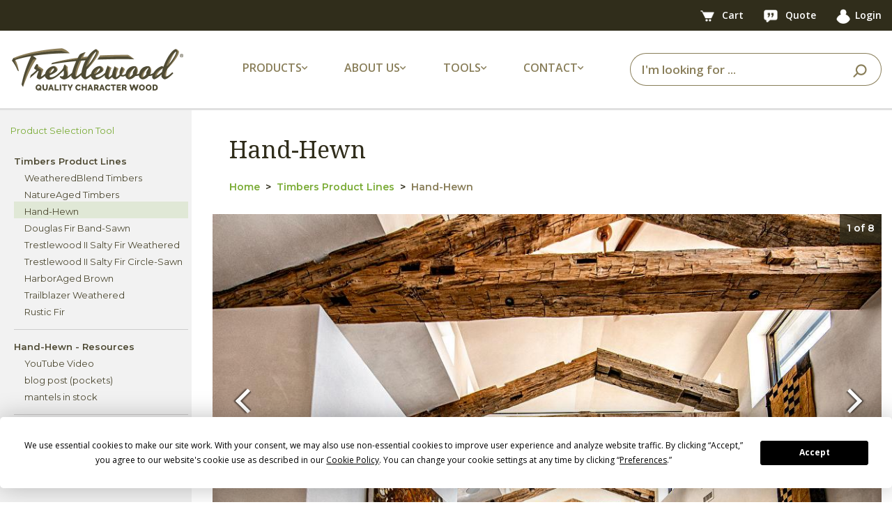

--- FILE ---
content_type: text/html;charset=utf-8
request_url: https://www.trestlewood.com/page/1093/hand-hewn/
body_size: 9370
content:










<!DOCTYPE html>
<html lang="en">
<head>
<title>Hand-Hewn Timbers</title>
<meta charset="utf-8">
<meta http-equiv="X-UA-Compatible" content="IE=edge">
<meta name="viewport" content="width=device-width, initial-scale=1,  maximum-scale=1.0, user-scalable=no ">
<meta name="description" content="Trestlewood's Hand Hewn Timbers are salvaged from a variety of hand-built structures (barns, mills, elevators) that were often the first structures built in a region. Each timber is one-of-a-kind, with unique characteristics from its prior use (pockets, wear, texture, etc.) and from weathering.

Whether you need timbers for trusses or a frame or a single rustic mantel, Hand Hewn timbers deliver a rugged authenticity that simply cannot be matched." />
<meta name="keywords" content="71010 71011 71014 71015 71016" />

<link rel="apple-touch-icon" sizes="180x180" href="/apple-touch-icon.png">
<link rel="icon" type="image/png" sizes="32x32" href="/favicon-32x32.png">
<link rel="icon" type="image/png" sizes="16x16" href="/favicon-16x16.png">
<link rel="manifest" href="/site.webmanifest">
<link rel="stylesheet" type="text/css" href="/css/bootstrap.min.css">
<link rel="stylesheet" href="




/dist/css/twstyle.babb81e230.css">

<meta name="google-site-verification" content="BVdjPmDmgUu9-nimRqr6E70FYR-x9kvckj_PIDjOaGM" />
<script src="https://app.termly.io/resource-blocker/c251f70a-d317-42b9-9aac-4c01e171642b?autoBlock=on"></script>

<script src="/js/jquery-3.3.1.min.js"></script>

<link rel="stylesheet" type="text/css" href="/css/fontawesome-all.min.css">
<link href="https://fonts.googleapis.com/css2?family=Montserrat:wght@400;600&family=Noto+Serif:ital,wght@0,400;0,700;1,400&family=Open+Sans:wght@400;600;700&display=swap" rel="stylesheet">

<link rel="canonical" href="https://www.trestlewood.com/page/1093/hand-hewn/" />
<link rel="stylesheet" href="




/dist/css/productline.e1eb13011f.css">
<link rel="stylesheet" href="




/dist/css/pdf-viewer.741ed83bbf.css">


<!-- Google tag (gtag.js) - Google Analytics 4 -->
<script async src="https://www.googletagmanager.com/gtag/js?id=G-GRMTRB76J9"></script>
<script>
  window.dataLayer = window.dataLayer || [];
  function gtag(){dataLayer.push(arguments);}
  gtag('js', new Date());

  gtag('config', 'G-GRMTRB76J9');
</script>
<!-- End Google Analytics -->

</head>
<body>
<div class="content_wrap">





<header>
    <nav class="top-bar navbar navbar-expand-lg">
        <div class="container">
            
                
                
                
            
            <div>
                <a href="/cart.html" class="tool-link">
                    <picture>
                        <source type="image/webp" srcset="https://d3dknzx2xk13op.cloudfront.net/icons/newCartIcon.webp">
                        <img src="https://d3dknzx2xk13op.cloudfront.net/icons/newCartIcon.png" width="47" height="38" alt="Cart"/>
                    </picture>
                    <span class="badge" id="cartBadge" style="display: none;">
                        
                    </span>
                    <span class="hide-on-mobile">Cart</span>
                </a>
                <a href="/quotelist.html" class="tool-link">
                    <picture>
                        <source type="image/webp" srcset="https://d3dknzx2xk13op.cloudfront.net/icons/quoteIcon.webp">
                        <img src="https://d3dknzx2xk13op.cloudfront.net/icons/quoteIcon.png" width="44" height="40" alt="Quote"/>
                    </picture>
                    <span class="badge" id="quoteBadge" style="display: none;">
                        
                    </span>
                    <span class="hide-on-mobile">Quote</span>
                </a>
                <a href="/login" class="tool-link"><img src="/img/icon/userIcon.png" width="31" height="32" alt="User"><span class="hide-on-mobile">Login</span></a>
                
            </div>
        </div>
    </nav>
    <!-- Main Navbar -->
    <nav class="main-nav navbar navbar-expand-lg">
        <div class="container">
            <!-- Logo -->
            <a class="navbar-brand" href="/">
                <picture>
                    <source type="image/webp" media="(min-width:991px)" srcset="https://d3dknzx2xk13op.cloudfront.net/icons/trestlewoodLogoMed.webp">
                    <source media="(min-width:991px)" srcset="https://d3dknzx2xk13op.cloudfront.net/icons/trestlewoodLogoMed.png">
                    <source type="image/webp" srcset="https://d3dknzx2xk13op.cloudfront.net/icons/trestlewoodLogoSmall.webp">
                    <img src="https://d3dknzx2xk13op.cloudfront.net/icons/trestlewoodLogoSmall.png" alt="Trestlewood Logo" class="img-fluid"/>
                </picture>
            </a>

            <!-- Dropdowns -->
            <ul class="main-menu-options navbar-nav">
                <li class="nav-item dropdown">
                    <a class="nav-link dropdown-toggle">
                        <span class="nav-label-with-icon">Products <i class="fas fa-chevron-down small-icon"></i></span>
                    </a>
                    <div class="dropdown-menu">
                        <a class="dropdown-item" href="/search/productlines/?q=&view=productselection&Product_Type=Siding&pr=0">Siding</a>
                        <a class="dropdown-item" href="/search/productlines/?q=&view=productselection&Product_Type=Lumber&pr=0&t=75">Lumber</a>
                        <a class="dropdown-item" href="/search/productlines/?q=&view=productselection&Product_Type=Timbers&pr=0">Timbers</a>
                        <a class="dropdown-item" href="/search/productlines/?q=&view=productselection&Product_Type=Flooring&pr=0">Flooring</a>
                        <a class="dropdown-item" href="/search/productlines/?q=&view=productselection&Product_Type=Mantels&pr=0">Mantels</a>
                        <a class="dropdown-item" href="/search/productlines/?q=&view=productselection&Product_Type=Lumber&pr=0&t=71">Accent Walls</a>
                        <a class="dropdown-item" href="/search/productlines/?q=&view=productselection&Product_Type=PergolasDecking&pr=0">Pergolas/Decking</a>
                        <a class="dropdown-item" href="/collection/">Product Collections</a>
                    </div>
                </li>
                <li class="nav-item dropdown">
                    <a class="nav-link dropdown-toggle">
                        <span class="nav-label-with-icon">About Us <i class="fas fa-chevron-down small-icon"></i></span>
                    </a>
                    <div class="dropdown-menu">
                        <a class="dropdown-item" href="/doc/3/about-trestlewood">About Trestlewood</a>
                        <a class="dropdown-item" href="/page/1020/trestlewood-story">Trestlewood Story</a>
                        <a class="dropdown-item" href="/product-showcase/">Product Showcase</a>
                    </div>
                </li>
                <li class="nav-item dropdown">
                    <a class="nav-link dropdown-toggle">
                        <span class="nav-label-with-icon">Tools <i class="fas fa-chevron-down small-icon"></i></span>
                    </a>
                    <div class="dropdown-menu">
                        <a class="dropdown-item" href="/flooring-coveragearea-calculator.html">Flooring Calculators</a>
                        <a class="dropdown-item" href="/timber-board-feet-calculator.html">Timber/Lumber Calculators</a>
                        <a class="dropdown-item" href="/siding-coveragearea-calculator.html">Siding Calculators</a>
                        <a class="dropdown-item" href="/express-products/">Express Products</a>
                        <a class="dropdown-item" href="/find-photoset.html">Find Photoset</a>
                        <a class="dropdown-item" href="/find-photo.html">Find Photo</a>
                        <a class="dropdown-item" href="/productspecsheets.html">Product Spec Sheets</a>
                    </div>
                </li>
                <li class="nav-item dropdown">
                    <a class="nav-link dropdown-toggle">
                        <span class="nav-label-with-icon">Contact <i class="fas fa-chevron-down small-icon"></i></span>
                    </a>
                    <div class="dropdown-menu">
                        <a class="dropdown-item" href="/ourcontactinfo.html">Contact Info</a>
                        <a class="dropdown-item" href="/contactus.html">Contact Us</a>
                        <a class="dropdown-item" href="/request-showcase.html">Request Product Showcase</a>
                        <a class="dropdown-item" href="/request-calendar.html">Request Calendar</a>
                        <a class="dropdown-item" href="/quoterequest.html">Request For Quote</a>
                        <a class="dropdown-item" href="/emailupdatessubscribe.html">Email Updates</a>
                    </div>
                </li>
            </ul>

            <form id="searchBar" class="form-inline search-form my-2 my-lg-0 ml-auto" action="/search/all-products/?Y=0">
                <span class="search-close-icon" onclick="closeSearchBar()">
                    <i class="fas fa-times"></i>
                </span>
                <div class="input-group ml-auto">
                    <input type="text" class="form-control" id="searchinlineform" name="q" placeholder="I'm looking for ..." value="" required>
                    <div class="input-group-append">
                        <button class="btn" type="submit">
                            <picture>
                                <source type="image/webp" srcset="https://d3dknzx2xk13op.cloudfront.net/icons/searchIcon.webp">
                                <img src="https://d3dknzx2xk13op.cloudfront.net/icons/searchIcon.png" width="39" height="37" alt="Search"/>
                            </picture>
                        </button>
                    </div>
                </div>
            </form>

            <div class="search-icon">
                <picture>
                    <source type="image/webp" srcset="https://d3dknzx2xk13op.cloudfront.net/icons/searchIcon.webp">
                    <img src="https://d3dknzx2xk13op.cloudfront.net/icons/searchIcon.png" width="39" height="37" alt="Search"/>
                </picture>
            </div>

            <div class="header_xs_item hamburger_container" id="hamburgerMain">
                <i class="fas fa-bars" style="color: #897e59; margin-left: 5px; cursor: pointer;"></i>
            </div>
        </div>
    </nav>
</header>
<div class="fs_menu_overlay"></div>
<div id="hamburgerMenuMain" class="hamburger_menu float-right">
    <div id="hamburgerCloseMain" class="hamburger_close text-right"><i class="fa fa-times" aria-hidden="true"></i></div>
    <div class="hamburger_menu_content text-right">
        <ul class="menu_top_nav">
            <li class="menu_item has-children">
                <a href="#">Products <i class="fa fa-angle-down"></i></a>
                <ul class="menu_selection">
                    <li><a href="/search/productlines/?q=&view=productselection&Product_Type=Siding&pr=0">Siding</a></li>
                    <li><a href="/search/productlines/?q=&view=productselection&Product_Type=Lumber&pr=0&t=75">Lumber</a></li>
                    <li><a href="/search/productlines/?q=&view=productselection&Product_Type=Timbers&pr=0">Timbers</a></li>
                    <li><a href="/search/productlines/?q=&view=productselection&Product_Type=Flooring&pr=0">Flooring</a></li>
                    <li><a href="/search/productlines/?q=&view=productselection&Product_Type=Mantels&pr=0">Mantels</a></li>
                    <li><a href="/search/productlines/?q=&view=productselection&Product_Type=Lumber&pr=0&t=71">Accent Walls</a></li>
                    <li><a href="/search/productlines/?q=&view=productselection&Product_Type=PergolasDecking&pr=0">Pergolas/Decking</a></li>
                    <li><a href="/collection/">Product Collections</a></li>
                </ul>
            </li>
            <li class="menu_item has-children">
                <a href="#">About Us <i class="fa fa-angle-down"></i></a>
                <ul class="menu_selection">
                    <li><a href="/doc/3/about-trestlewood">About Trestlewood</a></li>
                    <li><a href="/page/1020/trestlewood-story">Trestlewood Story</a></li>
                    <li><a href="/product-showcase/">Product Showcase</a></li>
                </ul>
            </li>
            <li class="menu_item has-children">
                <a href="#">Tools <i class="fa fa-angle-down"></i></a>
                <ul class="menu_selection">
                    <li><a href="/flooring-coveragearea-calculator.html">Flooring Calculators</a></li>
                    <li><a href="/timber-board-feet-calculator.html">Timber/Lumber Calculators</a></li>
                    <li><a href="/siding-coveragearea-calculator.html">Siding Calculators</a></li>
                    <li><a href="/express-products/">Express Products</a></li>
                    <li><a href="/find-photoset.html">Find Photoset</a></li>
                    <li><a href="/find-photo.html">Find Photo</a></li>
                    <li><a href="/productspecsheets.html">Product Spec Sheets</a></li>
                </ul>
            </li>
            <li class="menu_item has-children">
                <a href="#">Contact <i class="fa fa-angle-down"></i></a>
                <ul class="menu_selection">
                    <li><a href="/ourcontactinfo.html">Contact Info</a></li>
                    <li><a href="/contactus.html">Contact Us</a></li>
                    <li><a href="/request-showcase.html">Request Product Showcase</a></li>
                    <li><a href="/request-calendar.html">Request Calendar</a></li>
                    <li><a href="/quoterequest.html">Request For Quote</a></li>
                    <li><a href="/emailupdatessubscribe.html">Email Updates</a></li>
                </ul>
            </li>
        </ul>
    </div>
</div>



<div style="clear:both;"></div>

<div class="content_outer container_fluid d-lg-none">
    <div class="container">
        <div class="flex-sm-column d-lg-flex flex-lg-row">
            <div class="tab_area tab_area_left">
                <div class="d-flex flex-row align-items-center">
                    <div>
                        <div class="back_to_results"><a class="green_description where" href="javascript:return false;">&lt; Back To Search Results</a></div>
                        <ul class="left_mobile_select flex-row align-items-center">
                            <li class="">
                                <a href="#" id="filter_context">
                                    Product Lines
                                    <i class="fa fa-angle-down float-right"></i>
                                </a>
                            </li>
                            
                        </ul>
                    </div>
                    
                        <div class="btn-action-left-menu">
                            <a href="/contactus.html">Contact Us</a>
                        </div>
                    
                </div>
                <div class="flex-column left_mobile_nav context_mobile_nav" >
                    <div class="left_nav_menu left_tool_menu">
                        <ul>
                            <li class="nav_title">
                                <a>Timbers Product Lines</a>
                                <ul>
                                    
                                        <li>
                                            <a href="/page/1329/weatheredblend-timbers/">WeatheredBlend Timbers</a>
                                        </li>
                                    
                                        <li>
                                            <a href="/page/1118/natureaged-timbers/">NatureAged Timbers</a>
                                        </li>
                                    
                                        <li>
                                            <a href="/page/1093/hand-hewn/">Hand-Hewn</a>
                                        </li>
                                    
                                        <li>
                                            <a href="/page/1101/douglas-fir-band-sawn/">Douglas Fir Band-Sawn</a>
                                        </li>
                                    
                                        <li>
                                            <a href="/page/1099/trestlewood-ii-salty-fir-weathered/">Trestlewood II Salty Fir Weathered</a>
                                        </li>
                                    
                                        <li>
                                            <a href="/page/1095/trestlewood-ii-salty-fir-circle-sawn/">Trestlewood II Salty Fir Circle-Sawn</a>
                                        </li>
                                    
                                        <li>
                                            <a href="/page/1117/harboraged-brown/">HarborAged Brown</a>
                                        </li>
                                    
                                        <li>
                                            <a href="/page/1133/trailblazer-weathered/">Trailblazer Weathered</a>
                                        </li>
                                    
                                        <li>
                                            <a href="/page/1116/rustic-fir/">Rustic Fir</a>
                                        </li>
                                    
                                </ul>
                            </li>
                        </ul>
                    </div>
                </div>
                <div class="flex-column left_mobile_nav tools_mobile_nav">
                    <div class="left_nav_menu left_tool_menu">
                        <ul></ul>
                    </div>
                </div>
            </div>
        </div>
    </div>
</div>
<div class="full_width_container">
    <div class="container content_container d-flex" style="position: relative;">
        <div class="left_nav text_left">
            <div class="back_to_results"><a class="green_description where" href="javascript:return false;">&lt; Back To Search Results</a></div>
            <div class="left_nav_menu">
                <ul id="lm">
                    <li class="nav_title">
                        <a>Timbers Product Lines</a>
                        <ul>
                            
                                <li>
                                    <a href="/page/1329/weatheredblend-timbers/">WeatheredBlend Timbers</a>
                                </li>
                            
                                <li>
                                    <a href="/page/1118/natureaged-timbers/">NatureAged Timbers</a>
                                </li>
                            
                                <li>
                                    <a href="/page/1093/hand-hewn/">Hand-Hewn</a>
                                </li>
                            
                                <li>
                                    <a href="/page/1101/douglas-fir-band-sawn/">Douglas Fir Band-Sawn</a>
                                </li>
                            
                                <li>
                                    <a href="/page/1099/trestlewood-ii-salty-fir-weathered/">Trestlewood II Salty Fir Weathered</a>
                                </li>
                            
                                <li>
                                    <a href="/page/1095/trestlewood-ii-salty-fir-circle-sawn/">Trestlewood II Salty Fir Circle-Sawn</a>
                                </li>
                            
                                <li>
                                    <a href="/page/1117/harboraged-brown/">HarborAged Brown</a>
                                </li>
                            
                                <li>
                                    <a href="/page/1133/trailblazer-weathered/">Trailblazer Weathered</a>
                                </li>
                            
                                <li>
                                    <a href="/page/1116/rustic-fir/">Rustic Fir</a>
                                </li>
                            
                        </ul>
                    </li>
                    
                        <li><a>Hand-Hewn - Resources</a><ul><li><a href="https://www.youtube.com/watch?v=GQ4Jvmz62ys">YouTube Video</a></li><li><a href="https://www.trestlewood.com/blog/post/33/Looking-for-Hand-Hewn-Timbers-Without-Pockets/Notches?/">blog post (pockets)</a></li><li><a href="https://www.trestlewood.com/browse/inventory/?q=&view=productselection&Product_Type=Mantels&pr=0">mantels in stock</a></li></ul></li>
                    
                    
                </ul>
            </div>
            
            <div class="btn-action-left-menu">
                <a href="/contactus.html">Contact Us</a>
            </div>
        </div>
        <div class="content_body" style="position:relative;">
            <div class="d-flex flex-column flex-xl-row pt-3 pb-2 px-lg-4 product-header">
                <h1>Hand-Hewn</h1>
            </div>

            <nav aria-label="breadcrumb" class="px-md-3 px-lg-4">
                <ol class="breadcrumb">
                    <li class="breadcrumb-item"><a href="/">Home</a></li>
                    <li class="breadcrumb-item"><a id="productLinesLink" href="#">Timbers Product Lines</a></li>
                    <li class="breadcrumb-item active" aria-current="page">Hand-Hewn</li>
                </ol>
            </nav>

            <div id="productline_banner" class="productline_banner my-1 carousel" data-interval="false">
                
                <div class="carousel-inner">
                    
                        <div class="main-image carousel-item 0 active">
                            <picture>
                                <source media="(min-width:1200px)" srcset="/image/995/264559/">
                                <source media="(min-width:576px)" srcset="/image/780a/264559/">
                                <img src="/image/425/264559/" alt="Hand-Hewn"/>
                            </picture>
                            <div class="image-caption">
                                <p><a href="/photo/264559/" class="white_color">Photo #264559</a></p>
                            </div>
                        </div>
                    
                    
                        <div class="main-image carousel-item 1">
                            <div class="carousel-lazy-slot" data-index="1"></div>
                            <div class="image-caption">
                                <p><a href="/photo/142947/" class="white_color">Photo #142947 - Hand-Hewn Timber Pavilion</a></p>
                            </div>
                        </div>
                        
                    
                        <div class="main-image carousel-item 2">
                            <div class="carousel-lazy-slot" data-index="2"></div>
                            <div class="image-caption">
                                <p><a href="/photo/147769/" class="white_color">Photo #147769 - Hand-Hewn Timbers, Hand-Hewn Skins, and Antique Barnwood</a></p>
                            </div>
                        </div>
                        
                    
                        <div class="main-image carousel-item 3">
                            <div class="carousel-lazy-slot" data-index="3"></div>
                            <div class="image-caption">
                                <p><a href="/photo/148870/" class="white_color">Photo #148870 - Hand-Hewn Timbers, WeatheredBlend Brown Lumber and Timbers</a></p>
                            </div>
                        </div>
                        
                    
                        <div class="main-image carousel-item 4">
                            <div class="carousel-lazy-slot" data-index="4"></div>
                            <div class="image-caption">
                                <p><a href="/photo/105634/" class="white_color">Photo #105634 - Hand-Hewn Timbers, DF Weathered Timbers </a></p>
                            </div>
                        </div>
                        
                    
                        <div class="main-image carousel-item 5">
                            <div class="carousel-lazy-slot" data-index="5"></div>
                            <div class="image-caption">
                                <p><a href="/photo/148869/" class="white_color">Photo #148869 - Hand-Hewn Timbers, Antique Gray Barnwood</a></p>
                            </div>
                        </div>
                        
                    
                        <div class="main-image carousel-item 6">
                            <div class="carousel-lazy-slot" data-index="6"></div>
                            <div class="image-caption">
                                <p><a href="/photo/162303/" class="white_color">Photo #162303 - Hand-Hewn Timbers </a></p>
                            </div>
                        </div>
                        
                    
                        <div class="main-image carousel-item 7">
                            <div class="carousel-lazy-slot" data-index="7"></div>
                            <div class="image-caption">
                                <p><a href="/photo/29483/" class="white_color">Photo #29483 - Hand-Hewn Timbers</a></p>
                            </div>
                        </div>
                        
                    
                </div>
                <a class="carousel-control-prev" href="#productline_banner" role="button" data-slide="prev">
                    <span class="carousel-control-prev-icon" aria-hidden="true"></span>
                    <span class="sr-only">Previous</span>
                </a>
                <a class="carousel-control-next" href="#productline_banner" role="button" data-slide="next">
                    <span class="carousel-control-next-icon" aria-hidden="true"></span>
                    <span class="sr-only">Next</span>
                </a>

                <div class="slide_counter">
                    <p></p>
                </div>
            </div>

            <div class="py-4 py-lg-5">
                <div class="main-desc">
                    <div class="px-md-3 px-lg-4 text-left page-text-element">
                        
                            <p>Trestlewood's Hand-Hewn Timbers are salvaged from a variety of hand-built structures (barns, mills, elevators) that were often the first structures built in a region. Each timber is one-of-a-kind, with unique, often extreme characteristics from its prior use (pockets, wear, notches, holes, texture, etc.) and from weathering.  These timbers are generally sold as a mixed species, except those pieces we specficially sort for <strong><a href="/page/1094/">Oak Hand-Hewn Timbers</a></strong>.<br><br></p>
                        
                            <p>As noted in the Specification Sheet below, Hand-Hewn Timbers generally have <strong>more square dimensions</strong> and are <strong>most common in the 8x8 to 10x10 range</strong>.  Smaller dimensions are particularly less common, likely because the old-time sawmills could handle smaller timbers but the settlers had to use axes for the larger pieces (hence the hew marks).  <strong>Where smaller dimensions are desired</strong>, Trestlewood will often work with the customer to incorporate <strong><a href="/page/1133/">Trailblazer Weathered Timbers</a></strong> into the mix, as these timbers have many of the same rustic characteristics (significant wear, pockets, notches, etc.) but without the hew marks.  If desired, Trestlewood can often also <a href="/photoset/16941/">add hew marks to Trailblazer Timbers</a>.</p>
                        
                            <br />
                        
                    </div>
                    
                </div>

                <!-- PDF Documents Section -->
                

                <div class="in-stock mt-5">
                    <h2 class="px-md-2 px-lg-3">How to Buy</h2>
                    <div class="divider"></div>
                    <div id="vue-how-to-buy-app"></div>
                </div>

                <div id="vue-project-photos-app" class="project-photos mt-5"></div>

                
                    <div class="table-container">
                        <table class="spec-sheet table table-striped zebra w-100 mt-5">
                            <caption class="px-md-2 px-lg-3">Specification Sheet #7100 - Hand-Hewn/Sawn Weathered Timbers</caption>
                            <tbody>
                            
                            
                                <tr class="row" style="">
                                    <td class="col-lg-3 p-3 table-label" style="">Introduction</td>
                                    <td class="col-lg-9 p-3">When the first settlers moved into new regions of our expanding nation, they cleared small plots of ground for subsistence farming and used the felled trees for logs and timbers to construct homes for themselves and barns for their livestock.  Because these resourceful settlers had to use what was available to them, they often did not discriminate among wood species--if the trees they felled were solid and durable they were used in the needed structures.  We have found that old barns and other structures often also involve a mix of hewn and sawn timbers; our theory is that this mix was often driven by sawmill equipment available in the local community (i.e., smaller/shorter timbers were sawn, while larger/longer timbers (too large for the local sawmills at the time) were hewn.)  It is in that same spirit of resourcefulness, economy, and good stewardship that Trestlewood offers its Hand-Hewn/Sawn Weathered Timbers.  </td>
                                </tr>
                            
                                <tr class="row" style="">
                                    <td class="col-lg-3 p-3 table-label" style="">Species</td>
                                    <td class="col-lg-9 p-3">Mixed Species.  May include Oak, Elm, Hickory, Ash, Maple, Beech, Poplar, Pine, Fir, Spruce, Cedar, others.  Species mix will be different from batch to batch.  Trestlewood offers an Oak Hand-Hewn Timber product, but otherwise does not sort Hand-Hewn Timbers for a specific species.  </td>
                                </tr>
                            
                                <tr class="row" style="">
                                    <td class="col-lg-3 p-3 table-label" style="">Source</td>
                                    <td class="col-lg-9 p-3">Barns, corncribs, stables, mills, homes and other buildings and agricultural/industrial structures from different locations in North America</td>
                                </tr>
                            
                                <tr class="row" style="">
                                    <td class="col-lg-3 p-3 table-label" style="">HC/FOHC</td>
                                    <td class="col-lg-9 p-3">Hand-Hewn timbers are almost exclusively heart center timbers; usually moderate to very tight growth rings.</td>
                                </tr>
                            
                                <tr class="row" style="">
                                    <td class="col-lg-3 p-3 table-label" style="">Metal</td>
                                    <td class="col-lg-9 p-3">Nails, bolts and other fasteners are removed or occasionally cut flush or broken off inside the beam.  Staining around nail and bolt holes is common.</td>
                                </tr>
                            
                                <tr class="row" style="">
                                    <td class="col-lg-3 p-3 table-label" style="">Mortise Pockets/Notches/Holes</td>
                                    <td class="col-lg-9 p-3">Mortise pockets and notches from the original joinery are common.  Nail, bolt, peg and other fastener holes are allowed.  The quantity and size of mortise pockets and holes can vary widely from timber to timber, with some timbers containing very few and others containing frequent mortise pockets, notches, peg holes and nail holes.</td>
                                </tr>
                            
                                <tr class="row" style="">
                                    <td class="col-lg-3 p-3 table-label" style="">Checking/Cracks</td>
                                    <td class="col-lg-9 p-3">Hand-Hewn timbers generally have a check from the heart center to one of the faces of the timber.  In addition, timbers can have surface checking and cracks, moderate butt checking and minor end splitting.</td>
                                </tr>
                            
                                <tr class="row" style="">
                                    <td class="col-lg-3 p-3 table-label" style="">Moisture Content/Stability</td>
                                    <td class="col-lg-9 p-3">Hand-Hewn timbers are generally seasoned and are more stable and less prone to shrinkage than are green timbers.  Hand-Hewn timbers are typically stored outside --> they can be wet in the winter and other periods of wet weather. </td>
                                </tr>
                            
                                <tr class="row" style="">
                                    <td class="col-lg-3 p-3 table-label" style="">Surfacing</td>
                                    <td class="col-lg-9 p-3">Weathered (degree of weathering varies); original timber surface was hewn by broad axe or adze or sawn (where hewn, amount/depth of hewing varies; timbers 8x8 and under are more likely to be sawn than timbers larger than 8x8), and has been weathered and worn over time; surface degradation (water damage or surface rot or "punkiness") is common.  Trestlewood's standard hand-hewn/sawn timber packages allow a mix of hewn and sawn timbers; the sawn timbers will often be Trailblazer timbers (with mortise and tenon pockets, etc)</td>
                                </tr>
                            
                                <tr class="row" style="">
                                    <td class="col-lg-3 p-3 table-label" style="">Standard Dimensions</td>
                                    <td class="col-lg-9 p-3">a) Cross-sections: to 10x10; b) Lengths: to 16'; c) Square: Hand-Hewn timber dimensions are generally in the vicinity of square (i.e. hand hewn timbers which are significantly wider than they are deep (ex. 6x12) are difficult to come by); d) Size Flexibility: the more latitude the customer can provide in acceptable timber sizes, the better able Trestlewood is to meet the customer's timber needs in an economical and timely manner; e) Manner of Measurement: dimensions can be up to 3/4" nominal.  Where timbers vary  in dimension at different points along a given timber, Trestlewood will use its best efforts to average cross-section measurements to arrive at an equitable count.   Lengths are billed on actual length shipped.</td>
                                </tr>
                            
                                <tr class="row" style="">
                                    <td class="col-lg-3 p-3 table-label" style="">Available Dimensions</td>
                                    <td class="col-lg-9 p-3">a) Cross-sections: depending on inventory in stock (sizes available in the past include 10x12, 12x12, 12x13 others); <br/>b) Lengths: depending on inventory in stock.  Please contact your Trestlewood representative for available sizes.</td>
                                </tr>
                            
                                <tr class="row" style="">
                                    <td class="col-lg-3 p-3 table-label" style="">Weight</td>
                                    <td class="col-lg-9 p-3">Depending on species mix. Typically, approximately 3.5 pounds per board foot</td>
                                </tr>
                            
                                <tr class="row" style="">
                                    <td class="col-lg-3 p-3 table-label" style="">Color/Appearance</td>
                                    <td class="col-lg-9 p-3">Hand-Hewn timber colors vary -- common colors include browns (common for interior weathered timbers), grays (common for exterior weathered timbers) and combinations of browns and grays.  Any sort for colors has to involve a range of acceptable colors as consistent coloration is not a feature of this product.</td>
                                </tr>
                            
                                <tr class="row" style="">
                                    <td class="col-lg-3 p-3 table-label" style="">Appearance Variation</td>
                                    <td class="col-lg-9 p-3">Weathered timbers will generally vary in appearance from piece to piece and even within a piece.  The weathering (amount, mix of colors, etc) and other characteristics of one face can be substantially different than the weathering and other characteristics of another face.  Some weathered timbers are cut from larger weathered timbers, giving them one or more fresh-sawn faces.  <br/><br/>Trestlewood sometimes uses one or more "juicing" processes to help fresh-sawn and/or less weathered/aged faces blend in with weathered/aged faces.  All else being equal, juicing is more likely to be used in situations where (a) timbers are cut from larger timbers (thereby creating fresh-cut faces); (b) Buyer wants all (or most) faces to look weathered/aged; and/or (c) Buyer desires to increase the consistency of the weathered/aged look from face to face.</td>
                                </tr>
                            
                            </tbody>
                        </table>
                        <div id="tableFade" class="fade-overlay"></div>
                    </div>
                    <a href="#" class="toggle-table action-link">Show All</a>
                

                <div class="section-divider mt-5"></div>

                <div class="py-4 py-md-5">
                    <h2 class="text-center pb-3 pb-md-4">Interested in learning more?</h2>
                    <div class="text-center">
                        <div class="btn-action-green-large text-center">
                            <a href="/contactus.html">CONTACT US</a>
                        </div>
                    </div>
                </div>
            </div>
        </div>
    </div>
</div>
<footer>
  <div class="main-footer">
    <div class="container">
      <div class="row">
        <!-- Column 1: Logo and Text -->
        <div class="col-12 col-md-4 footer-column">
          <picture>
            <source type="image/webp" srcset="https://d3dknzx2xk13op.cloudfront.net/icons/footerLogo.webp">
            <img class="footer-logo" src="https://d3dknzx2xk13op.cloudfront.net/icons/footerLogo.png" width="493" height="122" alt="Trestlewood Logo"/>
          </picture>
          <p class="footer-text">We love reclaimed and other character wood. We also love the challenge of making it as easy as possible for you to find just the right character wood for your project. This is what trestlewood.com is all about.</p>
        </div>
        <!-- Column 2: Mailing Address -->
        <div class="col-12 col-md-2 footer-column">
          <h3 class="footer-header">MAILING ADDRESS</h3>
          <p class="footer-info">
            Trestlewood<br>
            PO Box 1050<br>
            Pleasant Grove, UT 84062<br><br>
          </p>
          <h3 class="footer-header">PHONE</h3>
          <p class="footer-info">
            Toll Free: 877.375.2779
          </p>
        </div>
        <!-- Column 3: Quick Links -->
        <div class="col-12 col-md-2 footer-column">
          <h3 class="footer-header">QUICK LINKS</h3>
          <ul class="footer-links">
            <li><a href="/rfq.html">Request for Quote</a></li>
            <li><a href="/request-showcase.html">Request Showcase</a></li>
            <li><a href="/contactus.html">Contact Us</a></li>
            <li><a href="/ourcontactinfo.html">Contact Info</a></li>
            <li><a href="/doc/3/about-trestlewood/">About Trestlewood</a></li>
          </ul>
        </div>
        <!-- Column 4: Follow Us -->
        <div class="col-12 col-md-4 footer-column">
          <h3 class="footer-header">FOLLOW US</h3>
          <div class="social-icons">
            <a href="https://www.instagram.com/trestlewoodofficial/" target="_blank">
              <picture>
                <source type="image/webp" srcset="https://d3dknzx2xk13op.cloudfront.net/icons/instagramIcon.webp">
                <img src="https://d3dknzx2xk13op.cloudfront.net/icons/instagramIcon.png" alt="Instagram"/>
              </picture>
            </a>
            <a href="https://www.facebook.com/trestlewood" target="_blank">
              <picture>
                <source type="image/webp" srcset="https://d3dknzx2xk13op.cloudfront.net/icons/facebookIcon.webp">
                <img src="https://d3dknzx2xk13op.cloudfront.net/icons/facebookIcon.png" alt="Facebook"/>
              </picture>
            </a>
            <a href="https://pinterest.com/trestlewood/" target="_blank">
              <picture>
                <source type="image/webp" srcset="https://d3dknzx2xk13op.cloudfront.net/icons/pinterestIcon.webp">
                <img src="https://d3dknzx2xk13op.cloudfront.net/icons/pinterestIcon.png" alt="Pinterest"/>
              </picture>
            </a>
            <a href="https://www.youtube.com/trestlewood1" target="_blank">
              <picture>
                <source type="image/webp" srcset="https://d3dknzx2xk13op.cloudfront.net/icons/youtubeIcon.webp">
                <img src="https://d3dknzx2xk13op.cloudfront.net/icons/youtubeIcon.png" alt="YouTube"/>
              </picture>
            </a>
            <a href="https://www.houzz.com/pro/trestlewood" target="_blank">
              <picture>
                <source type="image/webp" srcset="https://d3dknzx2xk13op.cloudfront.net/icons/houzzIcon.webp">
                <img src="https://d3dknzx2xk13op.cloudfront.net/icons/houzzIcon.png" alt="Houzz"/>
              </picture>
            </a>
          </div>
        </div>
      </div>
    </div>
  </div>
  <div class="sub-footer">
    <div class="container">
      <div class="sub-footer-content">
        <p class="copyright">Copyright&nbsp;&copy;&nbsp;2012-2025 Trestlewood. All rights reserved.&nbsp;</p>
        <div class="sub-footer-links"><a href="#" class="termly-display-preferences">Cookie Consent Preferences</a>&nbsp;|&nbsp;<a href="/doc/481/trestlewood-privacy-policy/">Privacy Policy</a>&nbsp;|&nbsp;<a href="/doc/2/trestlewood-product-liability-and-return-policy/">Product Liability & Return Policy</a></div>
      </div>
    </div>
  </div>
</footer>

<script src="/js/popper.js" defer></script>
<script src="/js/bootstrap.min.js" defer></script>
<script src="




/dist/js/globalNew.6e6a277248.js" defer></script>
<script src="




/dist/js/leftnav.3f580c420d.js" defer></script>

<div class="modal">
</div>


<script>
    window.appData = {
        category: 'Timbers',
        invType: 'Timbers',
        milledDefault: 'milled',
        webProductNum: '88',
        showMilledTabs: 'false'
    };

    const carouselImages = [
        
            {
                sources: [
                    { media: "(min-width:1200px)", srcset: "/image/995/142947/" },
                    { media: "(min-width:576px)", srcset: "/image/780a/142947/" },
                ],
                fallback: "/image/425/142947/",
                alt: "Hand-Hewn"
            },
        
            {
                sources: [
                    { media: "(min-width:1200px)", srcset: "/image/995/147769/" },
                    { media: "(min-width:576px)", srcset: "/image/780a/147769/" },
                ],
                fallback: "/image/425/147769/",
                alt: "Hand-Hewn"
            },
        
            {
                sources: [
                    { media: "(min-width:1200px)", srcset: "/image/995/148870/" },
                    { media: "(min-width:576px)", srcset: "/image/780a/148870/" },
                ],
                fallback: "/image/425/148870/",
                alt: "Hand-Hewn"
            },
        
            {
                sources: [
                    { media: "(min-width:1200px)", srcset: "/image/995/105634/" },
                    { media: "(min-width:576px)", srcset: "/image/780a/105634/" },
                ],
                fallback: "/image/425/105634/",
                alt: "Hand-Hewn"
            },
        
            {
                sources: [
                    { media: "(min-width:1200px)", srcset: "/image/995/148869/" },
                    { media: "(min-width:576px)", srcset: "/image/780a/148869/" },
                ],
                fallback: "/image/425/148869/",
                alt: "Hand-Hewn"
            },
        
            {
                sources: [
                    { media: "(min-width:1200px)", srcset: "/image/995/162303/" },
                    { media: "(min-width:576px)", srcset: "/image/780a/162303/" },
                ],
                fallback: "/image/425/162303/",
                alt: "Hand-Hewn"
            },
        
            {
                sources: [
                    { media: "(min-width:1200px)", srcset: "/image/995/29483/" },
                    { media: "(min-width:576px)", srcset: "/image/780a/29483/" },
                ],
                fallback: "/image/425/29483/",
                alt: "Hand-Hewn"
            },
        
    ];

    let numImages = carouselImages.length + 1;

    $().ready(function(){
        const loadedSlides = new Set();
        loadedSlides.add(0); // the first slide is already loaded

        function createPicture(data) {
            const $picture = $('<picture>');

            data.sources.forEach(source => {
                const $source = $('<source>')
                    .attr('media', source.media)
                    .attr('srcset', source.srcset);
                $picture.append($source);
            });

            const $img = $('<img>')
                .attr('src', data.fallback)
                .attr('alt', data.alt);

            $picture.append($img);
            return $picture;
        }

        function loadSlide(index) {
            if (loadedSlides.has(index)) return;
            const slideData = carouselImages[index-1];
            const $slot = $('.carousel-lazy-slot[data-index="' + index + '"]');
            if ($slot.length && slideData) {
                const $picture = createPicture(slideData);
                $slot.empty().append($picture);
                loadedSlides.add(index);
            }
        }

        // preloading the next and previous slides
        loadSlide(1);
        if (numImages - 1 > 0) {
            loadSlide(numImages - 1);
        }

        $('.productline_banner').on('slide.bs.carousel', function (e) {
            const nextIndex = $(e.relatedTarget).index();
            const oneAfter = (nextIndex + 1) % numImages;
            const oneBefore = (nextIndex + numImages - 1) % numImages;

            loadSlide(oneAfter);
            loadSlide(oneBefore);
        });
    });
</script>
<script type="module" src="




/dist/vue/productline.CGy4Y-1z.js" defer></script>
<script src="




/dist/js/productline.25e3ccb1a0.js" defer></script>
<script src="




/dist/js/carousel-swipe.5de34fd954.js" defer></script>
<script src="/js/jquery.touchSwipe.min.js" defer></script>

</body>
</html>


--- FILE ---
content_type: text/css
request_url: https://www.trestlewood.com/dist/css/productline.e1eb13011f.css
body_size: 1275
content:
.barcode{background-color:#f2f2f2;border:2px solid #fff;margin-bottom:0.625rem;text-align:center;padding:15px}.barcode button{margin-top:0.3125rem;margin-bottom:0.3125rem}.barcode .rfq_link{display:block;font-family:"Montserrat",sans-serif;font-weight:400;color:#302d1b}.barcode .rfq_link:hover{color:#302d1b}@media screen and (min-width: 576px){.barcode{width:100%;padding:5px}.barcode img.barcode_image{padding-top:1.25rem;padding-bottom:0.625rem}.barcode .barcode_a{width:295px;text-align:center;margin-left:auto;margin-right:auto}}@media screen and (min-width: 768px){.barcode{width:14.270625rem;margin-left:0.3125rem;margin-bottom:0.625rem}.barcode img.barcode_image{text-align:center;padding-top:1.25rem;padding-bottom:0.625rem}.barcode .barcode_a{width:172px;text-align:center;margin-left:auto;margin-right:auto}}@media screen and (min-width: 992px){.barcode{width:13.395625rem;margin-left:0.625rem}.barcode img.barcode_image{padding-top:1.25rem;padding-bottom:0.625rem}.barcode .barcode_a{width:172px;text-align:center;margin-left:auto;margin-right:auto}}@media screen and (min-width: 1200px){.barcode{width:13.5625rem;margin-left:0.625rem}.barcode img.barcode_image{padding-top:2.5rem;padding-bottom:1.25rem}}@media screen and (min-width: 1400px){.barcode{width:14.4375rem;margin-left:0.625rem}.barcode img.barcode_image{padding-top:2.5rem;padding-bottom:1.25rem}}@media only screen and (min-width: 425px)and (max-width: 767px){img.barcode_image{padding-top:1.25rem;padding-bottom:0.625rem}.barcode_a{width:295px;text-align:center;margin-left:auto;margin-right:auto}}@media only screen and (min-width: 320px)and (max-width: 424px){img.barcode_image{padding-top:1.25rem;padding-bottom:0.625rem}.barcode_a{width:295px;text-align:center;margin-left:auto;margin-right:auto}}table.zebra caption{background-color:#fff;text-align:left;font-family:"Noto Serif",serif;font-weight:700;font-size:20px;color:#302d1b}@media screen and (min-width: 576px){table.zebra caption{font-size:24px}}table.zebra tbody{border-top:#302d1b solid 1px}table.zebra td{border-top:none;text-align:left;font-family:"Montserrat",sans-serif;font-weight:400;font-size:16px}table.zebra td.table-label{font-family:"Montserrat",sans-serif;font-weight:600}a.action-link{text-align:right;display:block;margin:20px auto;font-family:"Montserrat",sans-serif;font-weight:600;color:#7bac37;font-size:16px}a.action-link:hover{color:#7bac37;opacity:.7}.floating-tabs{display:flex;justify-content:center;flex-direction:column;align-items:center;gap:5px;margin-bottom:40px}@media screen and (min-width: 576px){.floating-tabs{gap:10px}}@media screen and (min-width: 768px){.floating-tabs{flex-direction:row;margin-bottom:60px;gap:20px}}.floating-tabs .tab{font-family:"Open Sans",sans-serif;font-weight:600;font-size:16px;padding:8px 15px;color:#7bac37;text-decoration:none}@media screen and (min-width: 576px){.floating-tabs .tab{font-size:18px;padding:15px 25px}}@media screen and (min-width: 992px){.floating-tabs .tab.large-font{font-size:20px}}.floating-tabs .tab.selected{background-color:#7bac37;color:#fff;border-radius:50px}.floating-tabs .tab.selected:hover{text-decoration:none}.floating-tabs .tab:hover{text-decoration:underline}p{margin-bottom:24px}.carousel-inner{background-color:#000}@media screen and (min-width: 1200px){.carousel-inner{height:530px}}.carousel-caption{background:#8d7e59;opacity:.7;padding:0}.carousel-caption p{font-size:12px;padding-top:5px;padding-bottom:5px;margin-bottom:0;font-family:"Open Sans",sans-serif}@media screen and (min-width: 1200px){.carousel-caption{top:410px;bottom:auto}}.page-text-element li{font-family:"Montserrat",sans-serif;font-weight:400;color:#302d1b;font-size:16px;list-style-type:disc}.divider{width:100%;height:1px;background-color:#302d1b;margin-bottom:30px}.in-stock{text-align:left}.in-stock p{margin-bottom:0}.light_gray_box{background-color:#f2f2f2}.highlight-box{padding:20px;box-shadow:rgba(123,172,55,.6) 0 0 4px 4px}h4.desc{font-family:"Montserrat",sans-serif;font-weight:400}.tabs-container{display:flex;border:none;padding-bottom:12px}.tab-button{padding:8px 20px;background:#fff;border:1px solid #ccc;cursor:pointer;font-family:"Montserrat",sans-serif;font-weight:600;font-size:14px;color:#302d1b;transition:all .3s ease}.tab-button:not(:last-child){border-right:1px solid #ccc}.tab-button.active{background:#f2f7eb;color:#7bac37;border-color:#7bac37}.tab-button:focus{outline:none}.milled-tab{border-radius:25px 0 0 25px;border-right:none}.unmilled-tab{border-radius:0 25px 25px 0}.express-product.hidden{display:none !important}.express-product-img{width:100%;max-width:295px}.table-data{font-size:14px}.product_item{display:flex;border-bottom:1px solid #cdcccc;padding-bottom:0.625rem;flex-direction:column;width:100%}@media screen and (min-width: 768px){.product_item{flex-direction:row}}@media screen and (min-width: 992px){.product_item{align-items:center;width:100%}.product_item h4,.product_item h3{overflow:hidden;text-overflow:ellipsis}}.slide_counter{position:absolute;top:0;right:0;background-color:rgba(48,45,27,.82);padding:10px}.slide_counter p{font-size:14px;font-family:"Montserrat",sans-serif;font-weight:600;color:#fff;margin:0}.main-image{position:relative;width:100%;max-height:530px;object-fit:cover;object-position:center}.main-image img{width:100%;height:auto;display:block}.content_body .main-desc a{color:#7bac37}.content_body .main-desc a:hover{color:#7bac37;opacity:.7}

--- FILE ---
content_type: text/css
request_url: https://www.trestlewood.com/dist/css/pdf-viewer.741ed83bbf.css
body_size: 582
content:
.pdf-documents-section{margin-top:2rem}.pdf-documents-section h2{color:#38453e;font-size:1.5rem;font-weight:600;margin-bottom:.5rem}.pdf-thumbnails-container{margin-top:1rem}.pdf-thumbnails-grid{display:grid;grid-template-columns:repeat(auto-fill, minmax(160px, 1fr));gap:1.5rem;margin-top:1rem}.pdf-thumbnail-item{cursor:pointer;transition:transform .2s ease,box-shadow .2s ease;border-radius:8px;overflow:hidden;background:#fff;box-shadow:0 2px 8px rgba(0,0,0,.1);text-decoration:none;color:inherit}.pdf-thumbnail-item:hover{transform:translateY(-2px);box-shadow:0 4px 16px rgba(0,0,0,.15);text-decoration:none;color:inherit}.pdf-thumbnail-item:hover .pdf-preview-overlay{opacity:1}.pdf-thumbnail-item:focus{outline:2px solid #7bac37;outline-offset:2px}.pdf-thumbnail-preview{position:relative;height:200px;background:linear-gradient(135deg, #f8f9fa 0%, #e9ecef 100%);display:flex;align-items:center;justify-content:center;border-bottom:1px solid #dee2e6;overflow:hidden}.pdf-thumbnail-image{width:100%;height:100%;object-fit:cover;object-position:top;display:block}.pdf-icon{font-size:3rem;color:#dc3545;z-index:1}.pdf-preview-overlay{position:absolute;top:0;left:0;right:0;bottom:0;background:rgba(0,0,0,.7);display:flex;align-items:center;justify-content:center;opacity:0;transition:opacity .2s ease;z-index:2}.pdf-preview-overlay i{color:#fff;font-size:1.5rem}.pdf-thumbnail-title{padding:1rem;font-size:.9rem;font-weight:500;color:#38453e;text-align:center;line-height:1.4}@media(max-width: 768px){.pdf-thumbnails-grid{grid-template-columns:repeat(auto-fill, minmax(130px, 1fr));gap:1rem}.pdf-thumbnail-preview{height:160px}.pdf-icon{font-size:2.5rem}}@media(max-width: 480px){.pdf-thumbnails-grid{grid-template-columns:repeat(auto-fill, minmax(110px, 1fr))}.pdf-thumbnail-preview{height:140px}.pdf-icon{font-size:2rem}.pdf-thumbnail-title{padding:.75rem .5rem;font-size:.8rem}}

--- FILE ---
content_type: application/javascript
request_url: https://www.trestlewood.com/dist/js/productline.25e3ccb1a0.js
body_size: 417
content:
$().ready(function(){$("#productLinesLink").click(function(t){t.preventDefault(),window.appData.category==="Accent Wall"?window.location="/search/productlines/?q=&view=productselection&Product_Type=Lumber&pr=0&t=71":window.appData.category==="Lumber"?window.location="/search/productlines/?q=&view=productselection&Product_Type=Lumber&pr=0&t=75":window.location=`/search/productlines/?q=&view=productselection&Product_Type=${window.appData.category}&pr=0`});const c=$("#productline_banner"),i=$(".slide_counter p"),n=$(".carousel-item").length,s=$(".carousel-item.active").index();i.text("1 of "+n),c.on("slid.bs.carousel",function(){const e=($(".carousel-item.active").index()-s+n)%n+1;i.text(e+" of "+n)}),$(".toggle-table").on("click",function(t){t.preventDefault();const e=$(".table-container"),o=$("#tableFade");e.css("max-height")==="400px"?(e.css("max-height","none"),o.hide(),$(this).text("Show Less")):(e.css("max-height","400px"),o.show(),$(this).text("Show All"))}),$(".toggle-express").on("click",function(t){t.preventDefault();const e=$(".express-container"),o=$("#expressFade");e.css("max-height")==="200px"?(e.css("max-height","none"),o.hide(),$(this).text("Show Less")):(e.css("max-height","200px"),o.show(),$(this).text("Show All"))}),document.referrer.indexOf("productlines")==-1&&$(".where").html("Product Selection Tool"),$(".where").click(function(t){return t.preventDefault(),document.referrer.indexOf("productlines")>0?(history.go(-1),!1):(window.location=`/search/productlines/?q=&view=productselection&Product_Type=${window.appData.invType}&pr=0`,!1)})});


--- FILE ---
content_type: application/javascript
request_url: https://www.trestlewood.com/dist/vue/_plugin-vue_export-helper.eHCo9FZV.js
body_size: 29098
content:
/**
* @vue/shared v3.5.18
* (c) 2018-present Yuxi (Evan) You and Vue contributors
* @license MIT
**//*! #__NO_SIDE_EFFECTS__ */function Zn(e){const t=Object.create(null);for(const n of e.split(","))t[n]=1;return n=>n in t}const W={},pt=[],De=()=>{},Ai=()=>!1,gn=e=>e.charCodeAt(0)===111&&e.charCodeAt(1)===110&&(e.charCodeAt(2)>122||e.charCodeAt(2)<97),Qn=e=>e.startsWith("onUpdate:"),re=Object.assign,es=(e,t)=>{const n=e.indexOf(t);n>-1&&e.splice(n,1)},Ei=Object.prototype.hasOwnProperty,$=(e,t)=>Ei.call(e,t),O=Array.isArray,gt=e=>Ut(e)==="[object Map]",vt=e=>Ut(e)==="[object Set]",Ts=e=>Ut(e)==="[object Date]",L=e=>typeof e=="function",ee=e=>typeof e=="string",Ne=e=>typeof e=="symbol",k=e=>e!==null&&typeof e=="object",fr=e=>(k(e)||L(e))&&L(e.then)&&L(e.catch),ur=Object.prototype.toString,Ut=e=>ur.call(e),Mi=e=>Ut(e).slice(8,-1),ar=e=>Ut(e)==="[object Object]",ts=e=>ee(e)&&e!=="NaN"&&e[0]!=="-"&&""+parseInt(e,10)===e,Mt=Zn(",key,ref,ref_for,ref_key,onVnodeBeforeMount,onVnodeMounted,onVnodeBeforeUpdate,onVnodeUpdated,onVnodeBeforeUnmount,onVnodeUnmounted"),mn=e=>{const t=Object.create(null);return n=>t[n]||(t[n]=e(n))},Oi=/-(\w)/g,Se=mn(e=>e.replace(Oi,(t,n)=>n?n.toUpperCase():"")),Pi=/\B([A-Z])/g,Qe=mn(e=>e.replace(Pi,"-$1").toLowerCase()),_n=mn(e=>e.charAt(0).toUpperCase()+e.slice(1)),En=mn(e=>e?`on${_n(e)}`:""),ct=(e,t)=>!Object.is(e,t),Qt=(e,...t)=>{for(let n=0;n<e.length;n++)e[n](...t)},$n=(e,t,n,s=!1)=>{Object.defineProperty(e,t,{configurable:!0,enumerable:!1,writable:s,value:n})},on=e=>{const t=parseFloat(e);return isNaN(t)?e:t},Ii=e=>{const t=ee(e)?Number(e):NaN;return isNaN(t)?e:t};let Ss;const bn=()=>Ss||(Ss=typeof globalThis<"u"?globalThis:typeof self<"u"?self:typeof window<"u"?window:typeof global<"u"?global:{});function ns(e){if(O(e)){const t={};for(let n=0;n<e.length;n++){const s=e[n],r=ee(s)?Di(s):ns(s);if(r)for(const i in r)t[i]=r[i]}return t}else if(ee(e)||k(e))return e}const Fi=/;(?![^(]*\))/g,Ri=/:([^]+)/,Li=/\/\*[^]*?\*\//g;function Di(e){const t={};return e.replace(Li,"").split(Fi).forEach(n=>{if(n){const s=n.split(Ri);s.length>1&&(t[s[0].trim()]=s[1].trim())}}),t}function ss(e){let t="";if(ee(e))t=e;else if(O(e))for(let n=0;n<e.length;n++){const s=ss(e[n]);s&&(t+=s+" ")}else if(k(e))for(const n in e)e[n]&&(t+=n+" ");return t.trim()}const Ni="itemscope,allowfullscreen,formnovalidate,ismap,nomodule,novalidate,readonly",Hi=Zn(Ni);function dr(e){return!!e||e===""}function Vi(e,t){if(e.length!==t.length)return!1;let n=!0;for(let s=0;n&&s<e.length;s++)n=ut(e[s],t[s]);return n}function ut(e,t){if(e===t)return!0;let n=Ts(e),s=Ts(t);if(n||s)return n&&s?e.getTime()===t.getTime():!1;if(n=Ne(e),s=Ne(t),n||s)return e===t;if(n=O(e),s=O(t),n||s)return n&&s?Vi(e,t):!1;if(n=k(e),s=k(t),n||s){if(!n||!s)return!1;const r=Object.keys(e).length,i=Object.keys(t).length;if(r!==i)return!1;for(const o in e){const l=e.hasOwnProperty(o),c=t.hasOwnProperty(o);if(l&&!c||!l&&c||!ut(e[o],t[o]))return!1}}return String(e)===String(t)}function rs(e,t){return e.findIndex(n=>ut(n,t))}const hr=e=>!!(e&&e.__v_isRef===!0),$i=e=>ee(e)?e:e==null?"":O(e)||k(e)&&(e.toString===ur||!L(e.toString))?hr(e)?$i(e.value):JSON.stringify(e,pr,2):String(e),pr=(e,t)=>hr(t)?pr(e,t.value):gt(t)?{[`Map(${t.size})`]:[...t.entries()].reduce((n,[s,r],i)=>(n[Mn(s,i)+" =>"]=r,n),{})}:vt(t)?{[`Set(${t.size})`]:[...t.values()].map(n=>Mn(n))}:Ne(t)?Mn(t):k(t)&&!O(t)&&!ar(t)?String(t):t,Mn=(e,t="")=>{var n;return Ne(e)?`Symbol(${(n=e.description)!=null?n:t})`:e};/**
* @vue/reactivity v3.5.18
* (c) 2018-present Yuxi (Evan) You and Vue contributors
* @license MIT
**/let me;class ji{constructor(t=!1){this.detached=t,this._active=!0,this._on=0,this.effects=[],this.cleanups=[],this._isPaused=!1,this.parent=me,!t&&me&&(this.index=(me.scopes||(me.scopes=[])).push(this)-1)}get active(){return this._active}pause(){if(this._active){this._isPaused=!0;let t,n;if(this.scopes)for(t=0,n=this.scopes.length;t<n;t++)this.scopes[t].pause();for(t=0,n=this.effects.length;t<n;t++)this.effects[t].pause()}}resume(){if(this._active&&this._isPaused){this._isPaused=!1;let t,n;if(this.scopes)for(t=0,n=this.scopes.length;t<n;t++)this.scopes[t].resume();for(t=0,n=this.effects.length;t<n;t++)this.effects[t].resume()}}run(t){if(this._active){const n=me;try{return me=this,t()}finally{me=n}}}on(){++this._on===1&&(this.prevScope=me,me=this)}off(){this._on>0&&--this._on===0&&(me=this.prevScope,this.prevScope=void 0)}stop(t){if(this._active){this._active=!1;let n,s;for(n=0,s=this.effects.length;n<s;n++)this.effects[n].stop();for(this.effects.length=0,n=0,s=this.cleanups.length;n<s;n++)this.cleanups[n]();if(this.cleanups.length=0,this.scopes){for(n=0,s=this.scopes.length;n<s;n++)this.scopes[n].stop(!0);this.scopes.length=0}if(!this.detached&&this.parent&&!t){const r=this.parent.scopes.pop();r&&r!==this&&(this.parent.scopes[this.index]=r,r.index=this.index)}this.parent=void 0}}}function Bi(){return me}let z;const On=new WeakSet;class gr{constructor(t){this.fn=t,this.deps=void 0,this.depsTail=void 0,this.flags=5,this.next=void 0,this.cleanup=void 0,this.scheduler=void 0,me&&me.active&&me.effects.push(this)}pause(){this.flags|=64}resume(){this.flags&64&&(this.flags&=-65,On.has(this)&&(On.delete(this),this.trigger()))}notify(){this.flags&2&&!(this.flags&32)||this.flags&8||_r(this)}run(){if(!(this.flags&1))return this.fn();this.flags|=2,Cs(this),br(this);const t=z,n=Ce;z=this,Ce=!0;try{return this.fn()}finally{yr(this),z=t,Ce=n,this.flags&=-3}}stop(){if(this.flags&1){for(let t=this.deps;t;t=t.nextDep)ls(t);this.deps=this.depsTail=void 0,Cs(this),this.onStop&&this.onStop(),this.flags&=-2}}trigger(){this.flags&64?On.add(this):this.scheduler?this.scheduler():this.runIfDirty()}runIfDirty(){jn(this)&&this.run()}get dirty(){return jn(this)}}let mr=0,Ot,Pt;function _r(e,t=!1){if(e.flags|=8,t){e.next=Pt,Pt=e;return}e.next=Ot,Ot=e}function is(){mr++}function os(){if(--mr>0)return;if(Pt){let t=Pt;for(Pt=void 0;t;){const n=t.next;t.next=void 0,t.flags&=-9,t=n}}let e;for(;Ot;){let t=Ot;for(Ot=void 0;t;){const n=t.next;if(t.next=void 0,t.flags&=-9,t.flags&1)try{t.trigger()}catch(s){e||(e=s)}t=n}}if(e)throw e}function br(e){for(let t=e.deps;t;t=t.nextDep)t.version=-1,t.prevActiveLink=t.dep.activeLink,t.dep.activeLink=t}function yr(e){let t,n=e.depsTail,s=n;for(;s;){const r=s.prevDep;s.version===-1?(s===n&&(n=r),ls(s),Ki(s)):t=s,s.dep.activeLink=s.prevActiveLink,s.prevActiveLink=void 0,s=r}e.deps=t,e.depsTail=n}function jn(e){for(let t=e.deps;t;t=t.nextDep)if(t.dep.version!==t.version||t.dep.computed&&(vr(t.dep.computed)||t.dep.version!==t.version))return!0;return!!e._dirty}function vr(e){if(e.flags&4&&!(e.flags&16)||(e.flags&=-17,e.globalVersion===Nt)||(e.globalVersion=Nt,!e.isSSR&&e.flags&128&&(!e.deps&&!e._dirty||!jn(e))))return;e.flags|=2;const t=e.dep,n=z,s=Ce;z=e,Ce=!0;try{br(e);const r=e.fn(e._value);(t.version===0||ct(r,e._value))&&(e.flags|=128,e._value=r,t.version++)}catch(r){throw t.version++,r}finally{z=n,Ce=s,yr(e),e.flags&=-3}}function ls(e,t=!1){const{dep:n,prevSub:s,nextSub:r}=e;if(s&&(s.nextSub=r,e.prevSub=void 0),r&&(r.prevSub=s,e.nextSub=void 0),n.subs===e&&(n.subs=s,!s&&n.computed)){n.computed.flags&=-5;for(let i=n.computed.deps;i;i=i.nextDep)ls(i,!0)}!t&&!--n.sc&&n.map&&n.map.delete(n.key)}function Ki(e){const{prevDep:t,nextDep:n}=e;t&&(t.nextDep=n,e.prevDep=void 0),n&&(n.prevDep=t,e.nextDep=void 0)}let Ce=!0;const xr=[];function We(){xr.push(Ce),Ce=!1}function ke(){const e=xr.pop();Ce=e===void 0?!0:e}function Cs(e){const{cleanup:t}=e;if(e.cleanup=void 0,t){const n=z;z=void 0;try{t()}finally{z=n}}}let Nt=0;class Ui{constructor(t,n){this.sub=t,this.dep=n,this.version=n.version,this.nextDep=this.prevDep=this.nextSub=this.prevSub=this.prevActiveLink=void 0}}class Tr{constructor(t){this.computed=t,this.version=0,this.activeLink=void 0,this.subs=void 0,this.map=void 0,this.key=void 0,this.sc=0,this.__v_skip=!0}track(t){if(!z||!Ce||z===this.computed)return;let n=this.activeLink;if(n===void 0||n.sub!==z)n=this.activeLink=new Ui(z,this),z.deps?(n.prevDep=z.depsTail,z.depsTail.nextDep=n,z.depsTail=n):z.deps=z.depsTail=n,Sr(n);else if(n.version===-1&&(n.version=this.version,n.nextDep)){const s=n.nextDep;s.prevDep=n.prevDep,n.prevDep&&(n.prevDep.nextDep=s),n.prevDep=z.depsTail,n.nextDep=void 0,z.depsTail.nextDep=n,z.depsTail=n,z.deps===n&&(z.deps=s)}return n}trigger(t){this.version++,Nt++,this.notify(t)}notify(t){is();try{for(let n=this.subs;n;n=n.prevSub)n.sub.notify()&&n.sub.dep.notify()}finally{os()}}}function Sr(e){if(e.dep.sc++,e.sub.flags&4){const t=e.dep.computed;if(t&&!e.dep.subs){t.flags|=20;for(let s=t.deps;s;s=s.nextDep)Sr(s)}const n=e.dep.subs;n!==e&&(e.prevSub=n,n&&(n.nextSub=e)),e.dep.subs=e}}const Bn=new WeakMap,ft=Symbol(""),Kn=Symbol(""),Ht=Symbol("");function oe(e,t,n){if(Ce&&z){let s=Bn.get(e);s||Bn.set(e,s=new Map);let r=s.get(n);r||(s.set(n,r=new Tr),r.map=s,r.key=n),r.track()}}function Be(e,t,n,s,r,i){const o=Bn.get(e);if(!o){Nt++;return}const l=c=>{c&&c.trigger()};if(is(),t==="clear")o.forEach(l);else{const c=O(e),d=c&&ts(n);if(c&&n==="length"){const u=Number(s);o.forEach((h,m)=>{(m==="length"||m===Ht||!Ne(m)&&m>=u)&&l(h)})}else switch((n!==void 0||o.has(void 0))&&l(o.get(n)),d&&l(o.get(Ht)),t){case"add":c?d&&l(o.get("length")):(l(o.get(ft)),gt(e)&&l(o.get(Kn)));break;case"delete":c||(l(o.get(ft)),gt(e)&&l(o.get(Kn)));break;case"set":gt(e)&&l(o.get(ft));break}}os()}function dt(e){const t=U(e);return t===e?t:(oe(t,"iterate",Ht),we(e)?t:t.map(ue))}function yn(e){return oe(e=U(e),"iterate",Ht),e}const Wi={__proto__:null,[Symbol.iterator](){return Pn(this,Symbol.iterator,ue)},concat(...e){return dt(this).concat(...e.map(t=>O(t)?dt(t):t))},entries(){return Pn(this,"entries",e=>(e[1]=ue(e[1]),e))},every(e,t){return Ve(this,"every",e,t,void 0,arguments)},filter(e,t){return Ve(this,"filter",e,t,n=>n.map(ue),arguments)},find(e,t){return Ve(this,"find",e,t,ue,arguments)},findIndex(e,t){return Ve(this,"findIndex",e,t,void 0,arguments)},findLast(e,t){return Ve(this,"findLast",e,t,ue,arguments)},findLastIndex(e,t){return Ve(this,"findLastIndex",e,t,void 0,arguments)},forEach(e,t){return Ve(this,"forEach",e,t,void 0,arguments)},includes(...e){return In(this,"includes",e)},indexOf(...e){return In(this,"indexOf",e)},join(e){return dt(this).join(e)},lastIndexOf(...e){return In(this,"lastIndexOf",e)},map(e,t){return Ve(this,"map",e,t,void 0,arguments)},pop(){return Ct(this,"pop")},push(...e){return Ct(this,"push",e)},reduce(e,...t){return ws(this,"reduce",e,t)},reduceRight(e,...t){return ws(this,"reduceRight",e,t)},shift(){return Ct(this,"shift")},some(e,t){return Ve(this,"some",e,t,void 0,arguments)},splice(...e){return Ct(this,"splice",e)},toReversed(){return dt(this).toReversed()},toSorted(e){return dt(this).toSorted(e)},toSpliced(...e){return dt(this).toSpliced(...e)},unshift(...e){return Ct(this,"unshift",e)},values(){return Pn(this,"values",ue)}};function Pn(e,t,n){const s=yn(e),r=s[t]();return s!==e&&!we(e)&&(r._next=r.next,r.next=()=>{const i=r._next();return i.value&&(i.value=n(i.value)),i}),r}const ki=Array.prototype;function Ve(e,t,n,s,r,i){const o=yn(e),l=o!==e&&!we(e),c=o[t];if(c!==ki[t]){const h=c.apply(e,i);return l?ue(h):h}let d=n;o!==e&&(l?d=function(h,m){return n.call(this,ue(h),m,e)}:n.length>2&&(d=function(h,m){return n.call(this,h,m,e)}));const u=c.call(o,d,s);return l&&r?r(u):u}function ws(e,t,n,s){const r=yn(e);let i=n;return r!==e&&(we(e)?n.length>3&&(i=function(o,l,c){return n.call(this,o,l,c,e)}):i=function(o,l,c){return n.call(this,o,ue(l),c,e)}),r[t](i,...s)}function In(e,t,n){const s=U(e);oe(s,"iterate",Ht);const r=s[t](...n);return(r===-1||r===!1)&&as(n[0])?(n[0]=U(n[0]),s[t](...n)):r}function Ct(e,t,n=[]){We(),is();const s=U(e)[t].apply(e,n);return os(),ke(),s}const qi=Zn("__proto__,__v_isRef,__isVue"),Cr=new Set(Object.getOwnPropertyNames(Symbol).filter(e=>e!=="arguments"&&e!=="caller").map(e=>Symbol[e]).filter(Ne));function Gi(e){Ne(e)||(e=String(e));const t=U(this);return oe(t,"has",e),t.hasOwnProperty(e)}class wr{constructor(t=!1,n=!1){this._isReadonly=t,this._isShallow=n}get(t,n,s){if(n==="__v_skip")return t.__v_skip;const r=this._isReadonly,i=this._isShallow;if(n==="__v_isReactive")return!r;if(n==="__v_isReadonly")return r;if(n==="__v_isShallow")return i;if(n==="__v_raw")return s===(r?i?so:Or:i?Mr:Er).get(t)||Object.getPrototypeOf(t)===Object.getPrototypeOf(s)?t:void 0;const o=O(t);if(!r){let c;if(o&&(c=Wi[n]))return c;if(n==="hasOwnProperty")return Gi}const l=Reflect.get(t,n,he(t)?t:s);return(Ne(n)?Cr.has(n):qi(n))||(r||oe(t,"get",n),i)?l:he(l)?o&&ts(n)?l:l.value:k(l)?r?Pr(l):fs(l):l}}class Ar extends wr{constructor(t=!1){super(!1,t)}set(t,n,s,r){let i=t[n];if(!this._isShallow){const c=at(i);if(!we(s)&&!at(s)&&(i=U(i),s=U(s)),!O(t)&&he(i)&&!he(s))return c?!1:(i.value=s,!0)}const o=O(t)&&ts(n)?Number(n)<t.length:$(t,n),l=Reflect.set(t,n,s,he(t)?t:r);return t===U(r)&&(o?ct(s,i)&&Be(t,"set",n,s):Be(t,"add",n,s)),l}deleteProperty(t,n){const s=$(t,n);t[n];const r=Reflect.deleteProperty(t,n);return r&&s&&Be(t,"delete",n,void 0),r}has(t,n){const s=Reflect.has(t,n);return(!Ne(n)||!Cr.has(n))&&oe(t,"has",n),s}ownKeys(t){return oe(t,"iterate",O(t)?"length":ft),Reflect.ownKeys(t)}}class Ji extends wr{constructor(t=!1){super(!0,t)}set(t,n){return!0}deleteProperty(t,n){return!0}}const Yi=new Ar,zi=new Ji,Xi=new Ar(!0);const Un=e=>e,Jt=e=>Reflect.getPrototypeOf(e);function Zi(e,t,n){return function(...s){const r=this.__v_raw,i=U(r),o=gt(i),l=e==="entries"||e===Symbol.iterator&&o,c=e==="keys"&&o,d=r[e](...s),u=n?Un:t?ln:ue;return!t&&oe(i,"iterate",c?Kn:ft),{next(){const{value:h,done:m}=d.next();return m?{value:h,done:m}:{value:l?[u(h[0]),u(h[1])]:u(h),done:m}},[Symbol.iterator](){return this}}}}function Yt(e){return function(...t){return e==="delete"?!1:e==="clear"?void 0:this}}function Qi(e,t){const n={get(r){const i=this.__v_raw,o=U(i),l=U(r);e||(ct(r,l)&&oe(o,"get",r),oe(o,"get",l));const{has:c}=Jt(o),d=t?Un:e?ln:ue;if(c.call(o,r))return d(i.get(r));if(c.call(o,l))return d(i.get(l));i!==o&&i.get(r)},get size(){const r=this.__v_raw;return!e&&oe(U(r),"iterate",ft),Reflect.get(r,"size",r)},has(r){const i=this.__v_raw,o=U(i),l=U(r);return e||(ct(r,l)&&oe(o,"has",r),oe(o,"has",l)),r===l?i.has(r):i.has(r)||i.has(l)},forEach(r,i){const o=this,l=o.__v_raw,c=U(l),d=t?Un:e?ln:ue;return!e&&oe(c,"iterate",ft),l.forEach((u,h)=>r.call(i,d(u),d(h),o))}};return re(n,e?{add:Yt("add"),set:Yt("set"),delete:Yt("delete"),clear:Yt("clear")}:{add(r){!t&&!we(r)&&!at(r)&&(r=U(r));const i=U(this);return Jt(i).has.call(i,r)||(i.add(r),Be(i,"add",r,r)),this},set(r,i){!t&&!we(i)&&!at(i)&&(i=U(i));const o=U(this),{has:l,get:c}=Jt(o);let d=l.call(o,r);d||(r=U(r),d=l.call(o,r));const u=c.call(o,r);return o.set(r,i),d?ct(i,u)&&Be(o,"set",r,i):Be(o,"add",r,i),this},delete(r){const i=U(this),{has:o,get:l}=Jt(i);let c=o.call(i,r);c||(r=U(r),c=o.call(i,r)),l&&l.call(i,r);const d=i.delete(r);return c&&Be(i,"delete",r,void 0),d},clear(){const r=U(this),i=r.size!==0,o=r.clear();return i&&Be(r,"clear",void 0,void 0),o}}),["keys","values","entries",Symbol.iterator].forEach(r=>{n[r]=Zi(r,e,t)}),n}function cs(e,t){const n=Qi(e,t);return(s,r,i)=>r==="__v_isReactive"?!e:r==="__v_isReadonly"?e:r==="__v_raw"?s:Reflect.get($(n,r)&&r in s?n:s,r,i)}const eo={get:cs(!1,!1)},to={get:cs(!1,!0)},no={get:cs(!0,!1)};const Er=new WeakMap,Mr=new WeakMap,Or=new WeakMap,so=new WeakMap;function ro(e){switch(e){case"Object":case"Array":return 1;case"Map":case"Set":case"WeakMap":case"WeakSet":return 2;default:return 0}}function io(e){return e.__v_skip||!Object.isExtensible(e)?0:ro(Mi(e))}function fs(e){return at(e)?e:us(e,!1,Yi,eo,Er)}function oo(e){return us(e,!1,Xi,to,Mr)}function Pr(e){return us(e,!0,zi,no,Or)}function us(e,t,n,s,r){if(!k(e)||e.__v_raw&&!(t&&e.__v_isReactive))return e;const i=io(e);if(i===0)return e;const o=r.get(e);if(o)return o;const l=new Proxy(e,i===2?s:n);return r.set(e,l),l}function mt(e){return at(e)?mt(e.__v_raw):!!(e&&e.__v_isReactive)}function at(e){return!!(e&&e.__v_isReadonly)}function we(e){return!!(e&&e.__v_isShallow)}function as(e){return e?!!e.__v_raw:!1}function U(e){const t=e&&e.__v_raw;return t?U(t):e}function lo(e){return!$(e,"__v_skip")&&Object.isExtensible(e)&&$n(e,"__v_skip",!0),e}const ue=e=>k(e)?fs(e):e,ln=e=>k(e)?Pr(e):e;function he(e){return e?e.__v_isRef===!0:!1}function co(e){return he(e)?e.value:e}const fo={get:(e,t,n)=>t==="__v_raw"?e:co(Reflect.get(e,t,n)),set:(e,t,n,s)=>{const r=e[t];return he(r)&&!he(n)?(r.value=n,!0):Reflect.set(e,t,n,s)}};function Ir(e){return mt(e)?e:new Proxy(e,fo)}class uo{constructor(t,n,s){this.fn=t,this.setter=n,this._value=void 0,this.dep=new Tr(this),this.__v_isRef=!0,this.deps=void 0,this.depsTail=void 0,this.flags=16,this.globalVersion=Nt-1,this.next=void 0,this.effect=this,this.__v_isReadonly=!n,this.isSSR=s}notify(){if(this.flags|=16,!(this.flags&8)&&z!==this)return _r(this,!0),!0}get value(){const t=this.dep.track();return vr(this),t&&(t.version=this.dep.version),this._value}set value(t){this.setter&&this.setter(t)}}function ao(e,t,n=!1){let s,r;return L(e)?s=e:(s=e.get,r=e.set),new uo(s,r,n)}const zt={},cn=new WeakMap;let ot;function ho(e,t=!1,n=ot){if(n){let s=cn.get(n);s||cn.set(n,s=[]),s.push(e)}}function po(e,t,n=W){const{immediate:s,deep:r,once:i,scheduler:o,augmentJob:l,call:c}=n,d=P=>r?P:we(P)||r===!1||r===0?Ke(P,1):Ke(P);let u,h,m,x,A=!1,E=!1;if(he(e)?(h=()=>e.value,A=we(e)):mt(e)?(h=()=>d(e),A=!0):O(e)?(E=!0,A=e.some(P=>mt(P)||we(P)),h=()=>e.map(P=>{if(he(P))return P.value;if(mt(P))return d(P);if(L(P))return c?c(P,2):P()})):L(e)?t?h=c?()=>c(e,2):e:h=()=>{if(m){We();try{m()}finally{ke()}}const P=ot;ot=u;try{return c?c(e,3,[x]):e(x)}finally{ot=P}}:h=De,t&&r){const P=h,V=r===!0?1/0:r;h=()=>Ke(P(),V)}const te=Bi(),D=()=>{u.stop(),te&&te.active&&es(te.effects,u)};if(i&&t){const P=t;t=(...V)=>{P(...V),D()}}let j=E?new Array(e.length).fill(zt):zt;const B=P=>{if(!(!(u.flags&1)||!u.dirty&&!P))if(t){const V=u.run();if(r||A||(E?V.some((q,ne)=>ct(q,j[ne])):ct(V,j))){m&&m();const q=ot;ot=u;try{const ne=[V,j===zt?void 0:E&&j[0]===zt?[]:j,x];j=V,c?c(t,3,ne):t(...ne)}finally{ot=q}}}else u.run()};return l&&l(B),u=new gr(h),u.scheduler=o?()=>o(B,!1):B,x=P=>ho(P,!1,u),m=u.onStop=()=>{const P=cn.get(u);if(P){if(c)c(P,4);else for(const V of P)V();cn.delete(u)}},t?s?B(!0):j=u.run():o?o(B.bind(null,!0),!0):u.run(),D.pause=u.pause.bind(u),D.resume=u.resume.bind(u),D.stop=D,D}function Ke(e,t=1/0,n){if(t<=0||!k(e)||e.__v_skip||(n=n||new Set,n.has(e)))return e;if(n.add(e),t--,he(e))Ke(e.value,t,n);else if(O(e))for(let s=0;s<e.length;s++)Ke(e[s],t,n);else if(vt(e)||gt(e))e.forEach(s=>{Ke(s,t,n)});else if(ar(e)){for(const s in e)Ke(e[s],t,n);for(const s of Object.getOwnPropertySymbols(e))Object.prototype.propertyIsEnumerable.call(e,s)&&Ke(e[s],t,n)}return e}/**
* @vue/runtime-core v3.5.18
* (c) 2018-present Yuxi (Evan) You and Vue contributors
* @license MIT
**/function Wt(e,t,n,s){try{return s?e(...s):e()}catch(r){vn(r,t,n)}}function Ae(e,t,n,s){if(L(e)){const r=Wt(e,t,n,s);return r&&fr(r)&&r.catch(i=>{vn(i,t,n)}),r}if(O(e)){const r=[];for(let i=0;i<e.length;i++)r.push(Ae(e[i],t,n,s));return r}}function vn(e,t,n,s=!0){const r=t?t.vnode:null,{errorHandler:i,throwUnhandledErrorInProduction:o}=t&&t.appContext.config||W;if(t){let l=t.parent;const c=t.proxy,d=`https://vuejs.org/error-reference/#runtime-${n}`;for(;l;){const u=l.ec;if(u){for(let h=0;h<u.length;h++)if(u[h](e,c,d)===!1)return}l=l.parent}if(i){We(),Wt(i,null,10,[e,c,d]),ke();return}}go(e,n,r,s,o)}function go(e,t,n,s=!0,r=!1){if(r)throw e;console.error(e)}const ae=[];let Fe=-1;const _t=[];let Je=null,ht=0;const Fr=Promise.resolve();let fn=null;function Rr(e){const t=fn||Fr;return e?t.then(this?e.bind(this):e):t}function mo(e){let t=Fe+1,n=ae.length;for(;t<n;){const s=t+n>>>1,r=ae[s],i=Vt(r);i<e||i===e&&r.flags&2?t=s+1:n=s}return t}function ds(e){if(!(e.flags&1)){const t=Vt(e),n=ae[ae.length-1];!n||!(e.flags&2)&&t>=Vt(n)?ae.push(e):ae.splice(mo(t),0,e),e.flags|=1,Lr()}}function Lr(){fn||(fn=Fr.then(Nr))}function _o(e){O(e)?_t.push(...e):Je&&e.id===-1?Je.splice(ht+1,0,e):e.flags&1||(_t.push(e),e.flags|=1),Lr()}function As(e,t,n=Fe+1){for(;n<ae.length;n++){const s=ae[n];if(s&&s.flags&2){if(e&&s.id!==e.uid)continue;ae.splice(n,1),n--,s.flags&4&&(s.flags&=-2),s(),s.flags&4||(s.flags&=-2)}}}function Dr(e){if(_t.length){const t=[...new Set(_t)].sort((n,s)=>Vt(n)-Vt(s));if(_t.length=0,Je){Je.push(...t);return}for(Je=t,ht=0;ht<Je.length;ht++){const n=Je[ht];n.flags&4&&(n.flags&=-2),n.flags&8||n(),n.flags&=-2}Je=null,ht=0}}const Vt=e=>e.id==null?e.flags&2?-1:1/0:e.id;function Nr(e){try{for(Fe=0;Fe<ae.length;Fe++){const t=ae[Fe];t&&!(t.flags&8)&&(t.flags&4&&(t.flags&=-2),Wt(t,t.i,t.i?15:14),t.flags&4||(t.flags&=-2))}}finally{for(;Fe<ae.length;Fe++){const t=ae[Fe];t&&(t.flags&=-2)}Fe=-1,ae.length=0,Dr(),fn=null,(ae.length||_t.length)&&Nr()}}let ye=null,Hr=null;function un(e){const t=ye;return ye=e,Hr=e&&e.type.__scopeId||null,t}function bo(e,t=ye,n){if(!t||e._n)return e;const s=(...r)=>{s._d&&js(-1);const i=un(t);let o;try{o=e(...r)}finally{un(i),s._d&&js(1)}return o};return s._n=!0,s._c=!0,s._d=!0,s}function cc(e,t){if(ye===null)return e;const n=wn(ye),s=e.dirs||(e.dirs=[]);for(let r=0;r<t.length;r++){let[i,o,l,c=W]=t[r];i&&(L(i)&&(i={mounted:i,updated:i}),i.deep&&Ke(o),s.push({dir:i,instance:n,value:o,oldValue:void 0,arg:l,modifiers:c}))}return e}function nt(e,t,n,s){const r=e.dirs,i=t&&t.dirs;for(let o=0;o<r.length;o++){const l=r[o];i&&(l.oldValue=i[o].value);let c=l.dir[s];c&&(We(),Ae(c,n,8,[e.el,l,e,t]),ke())}}const Vr=Symbol("_vte"),$r=e=>e.__isTeleport,It=e=>e&&(e.disabled||e.disabled===""),Es=e=>e&&(e.defer||e.defer===""),Ms=e=>typeof SVGElement<"u"&&e instanceof SVGElement,Os=e=>typeof MathMLElement=="function"&&e instanceof MathMLElement,Wn=(e,t)=>{const n=e&&e.to;return ee(n)?t?t(n):null:n},jr={name:"Teleport",__isTeleport:!0,process(e,t,n,s,r,i,o,l,c,d){const{mc:u,pc:h,pbc:m,o:{insert:x,querySelector:A,createText:E,createComment:te}}=d,D=It(t.props);let{shapeFlag:j,children:B,dynamicChildren:P}=t;if(e==null){const V=t.el=E(""),q=t.anchor=E("");x(V,n,s),x(q,n,s);const ne=(F,N)=>{j&16&&(r&&r.isCE&&(r.ce._teleportTarget=F),u(B,F,N,r,i,o,l,c))},Q=()=>{const F=t.target=Wn(t.props,A),N=Br(F,t,E,x);F&&(o!=="svg"&&Ms(F)?o="svg":o!=="mathml"&&Os(F)&&(o="mathml"),D||(ne(F,N),en(t,!1)))};D&&(ne(n,q),en(t,!0)),Es(t.props)?(t.el.__isMounted=!1,fe(()=>{Q(),delete t.el.__isMounted},i)):Q()}else{if(Es(t.props)&&e.el.__isMounted===!1){fe(()=>{jr.process(e,t,n,s,r,i,o,l,c,d)},i);return}t.el=e.el,t.targetStart=e.targetStart;const V=t.anchor=e.anchor,q=t.target=e.target,ne=t.targetAnchor=e.targetAnchor,Q=It(e.props),F=Q?n:q,N=Q?V:ne;if(o==="svg"||Ms(q)?o="svg":(o==="mathml"||Os(q))&&(o="mathml"),P?(m(e.dynamicChildren,P,F,r,i,o,l),gs(e,t,!0)):c||h(e,t,F,N,r,i,o,l,!1),D)Q?t.props&&e.props&&t.props.to!==e.props.to&&(t.props.to=e.props.to):Xt(t,n,V,d,1);else if((t.props&&t.props.to)!==(e.props&&e.props.to)){const G=t.target=Wn(t.props,A);G&&Xt(t,G,null,d,0)}else Q&&Xt(t,q,ne,d,1);en(t,D)}},remove(e,t,n,{um:s,o:{remove:r}},i){const{shapeFlag:o,children:l,anchor:c,targetStart:d,targetAnchor:u,target:h,props:m}=e;if(h&&(r(d),r(u)),i&&r(c),o&16){const x=i||!It(m);for(let A=0;A<l.length;A++){const E=l[A];s(E,t,n,x,!!E.dynamicChildren)}}},move:Xt,hydrate:yo};function Xt(e,t,n,{o:{insert:s},m:r},i=2){i===0&&s(e.targetAnchor,t,n);const{el:o,anchor:l,shapeFlag:c,children:d,props:u}=e,h=i===2;if(h&&s(o,t,n),(!h||It(u))&&c&16)for(let m=0;m<d.length;m++)r(d[m],t,n,2);h&&s(l,t,n)}function yo(e,t,n,s,r,i,{o:{nextSibling:o,parentNode:l,querySelector:c,insert:d,createText:u}},h){const m=t.target=Wn(t.props,c);if(m){const x=It(t.props),A=m._lpa||m.firstChild;if(t.shapeFlag&16)if(x)t.anchor=h(o(e),t,l(e),n,s,r,i),t.targetStart=A,t.targetAnchor=A&&o(A);else{t.anchor=o(e);let E=A;for(;E;){if(E&&E.nodeType===8){if(E.data==="teleport start anchor")t.targetStart=E;else if(E.data==="teleport anchor"){t.targetAnchor=E,m._lpa=t.targetAnchor&&o(t.targetAnchor);break}}E=o(E)}t.targetAnchor||Br(m,t,u,d),h(A&&o(A),t,m,n,s,r,i)}en(t,x)}return t.anchor&&o(t.anchor)}const fc=jr;function en(e,t){const n=e.ctx;if(n&&n.ut){let s,r;for(t?(s=e.el,r=e.anchor):(s=e.targetStart,r=e.targetAnchor);s&&s!==r;)s.nodeType===1&&s.setAttribute("data-v-owner",n.uid),s=s.nextSibling;n.ut()}}function Br(e,t,n,s){const r=t.targetStart=n(""),i=t.targetAnchor=n("");return r[Vr]=i,e&&(s(r,e),s(i,e)),i}const Ye=Symbol("_leaveCb"),Zt=Symbol("_enterCb");function vo(){const e={isMounted:!1,isLeaving:!1,isUnmounting:!1,leavingVNodes:new Map};return Yr(()=>{e.isMounted=!0}),zr(()=>{e.isUnmounting=!0}),e}const xe=[Function,Array],Kr={mode:String,appear:Boolean,persisted:Boolean,onBeforeEnter:xe,onEnter:xe,onAfterEnter:xe,onEnterCancelled:xe,onBeforeLeave:xe,onLeave:xe,onAfterLeave:xe,onLeaveCancelled:xe,onBeforeAppear:xe,onAppear:xe,onAfterAppear:xe,onAppearCancelled:xe},Ur=e=>{const t=e.subTree;return t.component?Ur(t.component):t},xo={name:"BaseTransition",props:Kr,setup(e,{slots:t}){const n=_i(),s=vo();return()=>{const r=t.default&&qr(t.default(),!0);if(!r||!r.length)return;const i=Wr(r),o=U(e),{mode:l}=o;if(s.isLeaving)return Fn(i);const c=Ps(i);if(!c)return Fn(i);let d=kn(c,o,s,n,h=>d=h);c.type!==de&&$t(c,d);let u=n.subTree&&Ps(n.subTree);if(u&&u.type!==de&&!lt(c,u)&&Ur(n).type!==de){let h=kn(u,o,s,n);if($t(u,h),l==="out-in"&&c.type!==de)return s.isLeaving=!0,h.afterLeave=()=>{s.isLeaving=!1,n.job.flags&8||n.update(),delete h.afterLeave,u=void 0},Fn(i);l==="in-out"&&c.type!==de?h.delayLeave=(m,x,A)=>{const E=kr(s,u);E[String(u.key)]=u,m[Ye]=()=>{x(),m[Ye]=void 0,delete d.delayedLeave,u=void 0},d.delayedLeave=()=>{A(),delete d.delayedLeave,u=void 0}}:u=void 0}else u&&(u=void 0);return i}}};function Wr(e){let t=e[0];if(e.length>1){for(const n of e)if(n.type!==de){t=n;break}}return t}const To=xo;function kr(e,t){const{leavingVNodes:n}=e;let s=n.get(t.type);return s||(s=Object.create(null),n.set(t.type,s)),s}function kn(e,t,n,s,r){const{appear:i,mode:o,persisted:l=!1,onBeforeEnter:c,onEnter:d,onAfterEnter:u,onEnterCancelled:h,onBeforeLeave:m,onLeave:x,onAfterLeave:A,onLeaveCancelled:E,onBeforeAppear:te,onAppear:D,onAfterAppear:j,onAppearCancelled:B}=t,P=String(e.key),V=kr(n,e),q=(F,N)=>{F&&Ae(F,s,9,N)},ne=(F,N)=>{const G=N[1];q(F,N),O(F)?F.every(w=>w.length<=1)&&G():F.length<=1&&G()},Q={mode:o,persisted:l,beforeEnter(F){let N=c;if(!n.isMounted)if(i)N=te||c;else return;F[Ye]&&F[Ye](!0);const G=V[P];G&&lt(e,G)&&G.el[Ye]&&G.el[Ye](),q(N,[F])},enter(F){let N=d,G=u,w=h;if(!n.isMounted)if(i)N=D||d,G=j||u,w=B||h;else return;let X=!1;const ie=F[Zt]=He=>{X||(X=!0,He?q(w,[F]):q(G,[F]),Q.delayedLeave&&Q.delayedLeave(),F[Zt]=void 0)};N?ne(N,[F,ie]):ie()},leave(F,N){const G=String(e.key);if(F[Zt]&&F[Zt](!0),n.isUnmounting)return N();q(m,[F]);let w=!1;const X=F[Ye]=ie=>{w||(w=!0,N(),ie?q(E,[F]):q(A,[F]),F[Ye]=void 0,V[G]===e&&delete V[G])};V[G]=e,x?ne(x,[F,X]):X()},clone(F){const N=kn(F,t,n,s,r);return r&&r(N),N}};return Q}function Fn(e){if(xn(e))return e=Xe(e),e.children=null,e}function Ps(e){if(!xn(e))return $r(e.type)&&e.children?Wr(e.children):e;if(e.component)return e.component.subTree;const{shapeFlag:t,children:n}=e;if(n){if(t&16)return n[0];if(t&32&&L(n.default))return n.default()}}function $t(e,t){e.shapeFlag&6&&e.component?(e.transition=t,$t(e.component.subTree,t)):e.shapeFlag&128?(e.ssContent.transition=t.clone(e.ssContent),e.ssFallback.transition=t.clone(e.ssFallback)):e.transition=t}function qr(e,t=!1,n){let s=[],r=0;for(let i=0;i<e.length;i++){let o=e[i];const l=n==null?o.key:String(n)+String(o.key!=null?o.key:i);o.type===Re?(o.patchFlag&128&&r++,s=s.concat(qr(o.children,t,l))):(t||o.type!==de)&&s.push(l!=null?Xe(o,{key:l}):o)}if(r>1)for(let i=0;i<s.length;i++)s[i].patchFlag=-2;return s}function Gr(e){e.ids=[e.ids[0]+e.ids[2]+++"-",0,0]}function Ft(e,t,n,s,r=!1){if(O(e)){e.forEach((A,E)=>Ft(A,t&&(O(t)?t[E]:t),n,s,r));return}if(Rt(s)&&!r){s.shapeFlag&512&&s.type.__asyncResolved&&s.component.subTree.component&&Ft(e,t,n,s.component.subTree);return}const i=s.shapeFlag&4?wn(s.component):s.el,o=r?null:i,{i:l,r:c}=e,d=t&&t.r,u=l.refs===W?l.refs={}:l.refs,h=l.setupState,m=U(h),x=h===W?()=>!1:A=>$(m,A);if(d!=null&&d!==c&&(ee(d)?(u[d]=null,x(d)&&(h[d]=null)):he(d)&&(d.value=null)),L(c))Wt(c,l,12,[o,u]);else{const A=ee(c),E=he(c);if(A||E){const te=()=>{if(e.f){const D=A?x(c)?h[c]:u[c]:c.value;r?O(D)&&es(D,i):O(D)?D.includes(i)||D.push(i):A?(u[c]=[i],x(c)&&(h[c]=u[c])):(c.value=[i],e.k&&(u[e.k]=c.value))}else A?(u[c]=o,x(c)&&(h[c]=o)):E&&(c.value=o,e.k&&(u[e.k]=o))};o?(te.id=-1,fe(te,n)):te()}}}bn().requestIdleCallback;bn().cancelIdleCallback;const Rt=e=>!!e.type.__asyncLoader,xn=e=>e.type.__isKeepAlive;function So(e,t){Jr(e,"a",t)}function Co(e,t){Jr(e,"da",t)}function Jr(e,t,n=le){const s=e.__wdc||(e.__wdc=()=>{let r=n;for(;r;){if(r.isDeactivated)return;r=r.parent}return e()});if(Tn(t,s,n),n){let r=n.parent;for(;r&&r.parent;)xn(r.parent.vnode)&&wo(s,t,n,r),r=r.parent}}function wo(e,t,n,s){const r=Tn(t,e,s,!0);Xr(()=>{es(s[t],r)},n)}function Tn(e,t,n=le,s=!1){if(n){const r=n[e]||(n[e]=[]),i=t.__weh||(t.__weh=(...o)=>{We();const l=kt(n),c=Ae(t,n,e,o);return l(),ke(),c});return s?r.unshift(i):r.push(i),i}}const qe=e=>(t,n=le)=>{(!Bt||e==="sp")&&Tn(e,(...s)=>t(...s),n)},Ao=qe("bm"),Yr=qe("m"),Eo=qe("bu"),Mo=qe("u"),zr=qe("bum"),Xr=qe("um"),Oo=qe("sp"),Po=qe("rtg"),Io=qe("rtc");function Fo(e,t=le){Tn("ec",e,t)}const Ro="components";function uc(e,t){return Do(Ro,e,!0,t)||e}const Lo=Symbol.for("v-ndc");function Do(e,t,n=!0,s=!1){const r=ye||le;if(r){const i=r.type;{const l=wl(i,!1);if(l&&(l===t||l===Se(t)||l===_n(Se(t))))return i}const o=Is(r[e]||i[e],t)||Is(r.appContext[e],t);return!o&&s?i:o}}function Is(e,t){return e&&(e[t]||e[Se(t)]||e[_n(Se(t))])}function ac(e,t,n,s){let r;const i=n,o=O(e);if(o||ee(e)){const l=o&&mt(e);let c=!1,d=!1;l&&(c=!we(e),d=at(e),e=yn(e)),r=new Array(e.length);for(let u=0,h=e.length;u<h;u++)r[u]=t(c?d?ln(ue(e[u])):ue(e[u]):e[u],u,void 0,i)}else if(typeof e=="number"){r=new Array(e);for(let l=0;l<e;l++)r[l]=t(l+1,l,void 0,i)}else if(k(e))if(e[Symbol.iterator])r=Array.from(e,(l,c)=>t(l,c,void 0,i));else{const l=Object.keys(e);r=new Array(l.length);for(let c=0,d=l.length;c<d;c++){const u=l[c];r[c]=t(e[u],u,c,i)}}else r=[];return r}const qn=e=>e?bi(e)?wn(e):qn(e.parent):null,Lt=re(Object.create(null),{$:e=>e,$el:e=>e.vnode.el,$data:e=>e.data,$props:e=>e.props,$attrs:e=>e.attrs,$slots:e=>e.slots,$refs:e=>e.refs,$parent:e=>qn(e.parent),$root:e=>qn(e.root),$host:e=>e.ce,$emit:e=>e.emit,$options:e=>Qr(e),$forceUpdate:e=>e.f||(e.f=()=>{ds(e.update)}),$nextTick:e=>e.n||(e.n=Rr.bind(e.proxy)),$watch:e=>sl.bind(e)}),Rn=(e,t)=>e!==W&&!e.__isScriptSetup&&$(e,t),No={get({_:e},t){if(t==="__v_skip")return!0;const{ctx:n,setupState:s,data:r,props:i,accessCache:o,type:l,appContext:c}=e;let d;if(t[0]!=="$"){const x=o[t];if(x!==void 0)switch(x){case 1:return s[t];case 2:return r[t];case 4:return n[t];case 3:return i[t]}else{if(Rn(s,t))return o[t]=1,s[t];if(r!==W&&$(r,t))return o[t]=2,r[t];if((d=e.propsOptions[0])&&$(d,t))return o[t]=3,i[t];if(n!==W&&$(n,t))return o[t]=4,n[t];Gn&&(o[t]=0)}}const u=Lt[t];let h,m;if(u)return t==="$attrs"&&oe(e.attrs,"get",""),u(e);if((h=l.__cssModules)&&(h=h[t]))return h;if(n!==W&&$(n,t))return o[t]=4,n[t];if(m=c.config.globalProperties,$(m,t))return m[t]},set({_:e},t,n){const{data:s,setupState:r,ctx:i}=e;return Rn(r,t)?(r[t]=n,!0):s!==W&&$(s,t)?(s[t]=n,!0):$(e.props,t)||t[0]==="$"&&t.slice(1)in e?!1:(i[t]=n,!0)},has({_:{data:e,setupState:t,accessCache:n,ctx:s,appContext:r,propsOptions:i}},o){let l;return!!n[o]||e!==W&&$(e,o)||Rn(t,o)||(l=i[0])&&$(l,o)||$(s,o)||$(Lt,o)||$(r.config.globalProperties,o)},defineProperty(e,t,n){return n.get!=null?e._.accessCache[t]=0:$(n,"value")&&this.set(e,t,n.value,null),Reflect.defineProperty(e,t,n)}};function Fs(e){return O(e)?e.reduce((t,n)=>(t[n]=null,t),{}):e}let Gn=!0;function Ho(e){const t=Qr(e),n=e.proxy,s=e.ctx;Gn=!1,t.beforeCreate&&Rs(t.beforeCreate,e,"bc");const{data:r,computed:i,methods:o,watch:l,provide:c,inject:d,created:u,beforeMount:h,mounted:m,beforeUpdate:x,updated:A,activated:E,deactivated:te,beforeDestroy:D,beforeUnmount:j,destroyed:B,unmounted:P,render:V,renderTracked:q,renderTriggered:ne,errorCaptured:Q,serverPrefetch:F,expose:N,inheritAttrs:G,components:w,directives:X,filters:ie}=t;if(d&&Vo(d,s,null),o)for(const Z in o){const J=o[Z];L(J)&&(s[Z]=J.bind(n))}if(r){const Z=r.call(n,n);k(Z)&&(e.data=fs(Z))}if(Gn=!0,i)for(const Z in i){const J=i[Z],et=L(J)?J.bind(n,n):L(J.get)?J.get.bind(n,n):De,qt=!L(J)&&L(J.set)?J.set.bind(n):De,tt=El({get:et,set:qt});Object.defineProperty(s,Z,{enumerable:!0,configurable:!0,get:()=>tt.value,set:Ee=>tt.value=Ee})}if(l)for(const Z in l)Zr(l[Z],s,n,Z);if(c){const Z=L(c)?c.call(n):c;Reflect.ownKeys(Z).forEach(J=>{Wo(J,Z[J])})}u&&Rs(u,e,"c");function se(Z,J){O(J)?J.forEach(et=>Z(et.bind(n))):J&&Z(J.bind(n))}if(se(Ao,h),se(Yr,m),se(Eo,x),se(Mo,A),se(So,E),se(Co,te),se(Fo,Q),se(Io,q),se(Po,ne),se(zr,j),se(Xr,P),se(Oo,F),O(N))if(N.length){const Z=e.exposed||(e.exposed={});N.forEach(J=>{Object.defineProperty(Z,J,{get:()=>n[J],set:et=>n[J]=et,enumerable:!0})})}else e.exposed||(e.exposed={});V&&e.render===De&&(e.render=V),G!=null&&(e.inheritAttrs=G),w&&(e.components=w),X&&(e.directives=X),F&&Gr(e)}function Vo(e,t,n=De){O(e)&&(e=Jn(e));for(const s in e){const r=e[s];let i;k(r)?"default"in r?i=tn(r.from||s,r.default,!0):i=tn(r.from||s):i=tn(r),he(i)?Object.defineProperty(t,s,{enumerable:!0,configurable:!0,get:()=>i.value,set:o=>i.value=o}):t[s]=i}}function Rs(e,t,n){Ae(O(e)?e.map(s=>s.bind(t.proxy)):e.bind(t.proxy),t,n)}function Zr(e,t,n,s){let r=s.includes(".")?ai(n,s):()=>n[s];if(ee(e)){const i=t[e];L(i)&&Dn(r,i)}else if(L(e))Dn(r,e.bind(n));else if(k(e))if(O(e))e.forEach(i=>Zr(i,t,n,s));else{const i=L(e.handler)?e.handler.bind(n):t[e.handler];L(i)&&Dn(r,i,e)}}function Qr(e){const t=e.type,{mixins:n,extends:s}=t,{mixins:r,optionsCache:i,config:{optionMergeStrategies:o}}=e.appContext,l=i.get(t);let c;return l?c=l:!r.length&&!n&&!s?c=t:(c={},r.length&&r.forEach(d=>an(c,d,o,!0)),an(c,t,o)),k(t)&&i.set(t,c),c}function an(e,t,n,s=!1){const{mixins:r,extends:i}=t;i&&an(e,i,n,!0),r&&r.forEach(o=>an(e,o,n,!0));for(const o in t)if(!(s&&o==="expose")){const l=$o[o]||n&&n[o];e[o]=l?l(e[o],t[o]):t[o]}return e}const $o={data:Ls,props:Ds,emits:Ds,methods:Et,computed:Et,beforeCreate:ce,created:ce,beforeMount:ce,mounted:ce,beforeUpdate:ce,updated:ce,beforeDestroy:ce,beforeUnmount:ce,destroyed:ce,unmounted:ce,activated:ce,deactivated:ce,errorCaptured:ce,serverPrefetch:ce,components:Et,directives:Et,watch:Bo,provide:Ls,inject:jo};function Ls(e,t){return t?e?function(){return re(L(e)?e.call(this,this):e,L(t)?t.call(this,this):t)}:t:e}function jo(e,t){return Et(Jn(e),Jn(t))}function Jn(e){if(O(e)){const t={};for(let n=0;n<e.length;n++)t[e[n]]=e[n];return t}return e}function ce(e,t){return e?[...new Set([].concat(e,t))]:t}function Et(e,t){return e?re(Object.create(null),e,t):t}function Ds(e,t){return e?O(e)&&O(t)?[...new Set([...e,...t])]:re(Object.create(null),Fs(e),Fs(t??{})):t}function Bo(e,t){if(!e)return t;if(!t)return e;const n=re(Object.create(null),e);for(const s in t)n[s]=ce(e[s],t[s]);return n}function ei(){return{app:null,config:{isNativeTag:Ai,performance:!1,globalProperties:{},optionMergeStrategies:{},errorHandler:void 0,warnHandler:void 0,compilerOptions:{}},mixins:[],components:{},directives:{},provides:Object.create(null),optionsCache:new WeakMap,propsCache:new WeakMap,emitsCache:new WeakMap}}let Ko=0;function Uo(e,t){return function(s,r=null){L(s)||(s=re({},s)),r!=null&&!k(r)&&(r=null);const i=ei(),o=new WeakSet,l=[];let c=!1;const d=i.app={_uid:Ko++,_component:s,_props:r,_container:null,_context:i,_instance:null,version:Ol,get config(){return i.config},set config(u){},use(u,...h){return o.has(u)||(u&&L(u.install)?(o.add(u),u.install(d,...h)):L(u)&&(o.add(u),u(d,...h))),d},mixin(u){return i.mixins.includes(u)||i.mixins.push(u),d},component(u,h){return h?(i.components[u]=h,d):i.components[u]},directive(u,h){return h?(i.directives[u]=h,d):i.directives[u]},mount(u,h,m){if(!c){const x=d._ceVNode||_e(s,r);return x.appContext=i,m===!0?m="svg":m===!1&&(m=void 0),e(x,u,m),c=!0,d._container=u,u.__vue_app__=d,wn(x.component)}},onUnmount(u){l.push(u)},unmount(){c&&(Ae(l,d._instance,16),e(null,d._container),delete d._container.__vue_app__)},provide(u,h){return i.provides[u]=h,d},runWithContext(u){const h=bt;bt=d;try{return u()}finally{bt=h}}};return d}}let bt=null;function Wo(e,t){if(le){let n=le.provides;const s=le.parent&&le.parent.provides;s===n&&(n=le.provides=Object.create(s)),n[e]=t}}function tn(e,t,n=!1){const s=_i();if(s||bt){let r=bt?bt._context.provides:s?s.parent==null||s.ce?s.vnode.appContext&&s.vnode.appContext.provides:s.parent.provides:void 0;if(r&&e in r)return r[e];if(arguments.length>1)return n&&L(t)?t.call(s&&s.proxy):t}}const ti={},ni=()=>Object.create(ti),si=e=>Object.getPrototypeOf(e)===ti;function ko(e,t,n,s=!1){const r={},i=ni();e.propsDefaults=Object.create(null),ri(e,t,r,i);for(const o in e.propsOptions[0])o in r||(r[o]=void 0);n?e.props=s?r:oo(r):e.type.props?e.props=r:e.props=i,e.attrs=i}function qo(e,t,n,s){const{props:r,attrs:i,vnode:{patchFlag:o}}=e,l=U(r),[c]=e.propsOptions;let d=!1;if((s||o>0)&&!(o&16)){if(o&8){const u=e.vnode.dynamicProps;for(let h=0;h<u.length;h++){let m=u[h];if(Sn(e.emitsOptions,m))continue;const x=t[m];if(c)if($(i,m))x!==i[m]&&(i[m]=x,d=!0);else{const A=Se(m);r[A]=Yn(c,l,A,x,e,!1)}else x!==i[m]&&(i[m]=x,d=!0)}}}else{ri(e,t,r,i)&&(d=!0);let u;for(const h in l)(!t||!$(t,h)&&((u=Qe(h))===h||!$(t,u)))&&(c?n&&(n[h]!==void 0||n[u]!==void 0)&&(r[h]=Yn(c,l,h,void 0,e,!0)):delete r[h]);if(i!==l)for(const h in i)(!t||!$(t,h))&&(delete i[h],d=!0)}d&&Be(e.attrs,"set","")}function ri(e,t,n,s){const[r,i]=e.propsOptions;let o=!1,l;if(t)for(let c in t){if(Mt(c))continue;const d=t[c];let u;r&&$(r,u=Se(c))?!i||!i.includes(u)?n[u]=d:(l||(l={}))[u]=d:Sn(e.emitsOptions,c)||(!(c in s)||d!==s[c])&&(s[c]=d,o=!0)}if(i){const c=U(n),d=l||W;for(let u=0;u<i.length;u++){const h=i[u];n[h]=Yn(r,c,h,d[h],e,!$(d,h))}}return o}function Yn(e,t,n,s,r,i){const o=e[n];if(o!=null){const l=$(o,"default");if(l&&s===void 0){const c=o.default;if(o.type!==Function&&!o.skipFactory&&L(c)){const{propsDefaults:d}=r;if(n in d)s=d[n];else{const u=kt(r);s=d[n]=c.call(null,t),u()}}else s=c;r.ce&&r.ce._setProp(n,s)}o[0]&&(i&&!l?s=!1:o[1]&&(s===""||s===Qe(n))&&(s=!0))}return s}const Go=new WeakMap;function ii(e,t,n=!1){const s=n?Go:t.propsCache,r=s.get(e);if(r)return r;const i=e.props,o={},l=[];let c=!1;if(!L(e)){const u=h=>{c=!0;const[m,x]=ii(h,t,!0);re(o,m),x&&l.push(...x)};!n&&t.mixins.length&&t.mixins.forEach(u),e.extends&&u(e.extends),e.mixins&&e.mixins.forEach(u)}if(!i&&!c)return k(e)&&s.set(e,pt),pt;if(O(i))for(let u=0;u<i.length;u++){const h=Se(i[u]);Ns(h)&&(o[h]=W)}else if(i)for(const u in i){const h=Se(u);if(Ns(h)){const m=i[u],x=o[h]=O(m)||L(m)?{type:m}:re({},m),A=x.type;let E=!1,te=!0;if(O(A))for(let D=0;D<A.length;++D){const j=A[D],B=L(j)&&j.name;if(B==="Boolean"){E=!0;break}else B==="String"&&(te=!1)}else E=L(A)&&A.name==="Boolean";x[0]=E,x[1]=te,(E||$(x,"default"))&&l.push(h)}}const d=[o,l];return k(e)&&s.set(e,d),d}function Ns(e){return e[0]!=="$"&&!Mt(e)}const hs=e=>e==="_"||e==="__"||e==="_ctx"||e==="$stable",ps=e=>O(e)?e.map(Le):[Le(e)],Jo=(e,t,n)=>{if(t._n)return t;const s=bo((...r)=>ps(t(...r)),n);return s._c=!1,s},oi=(e,t,n)=>{const s=e._ctx;for(const r in e){if(hs(r))continue;const i=e[r];if(L(i))t[r]=Jo(r,i,s);else if(i!=null){const o=ps(i);t[r]=()=>o}}},li=(e,t)=>{const n=ps(t);e.slots.default=()=>n},ci=(e,t,n)=>{for(const s in t)(n||!hs(s))&&(e[s]=t[s])},Yo=(e,t,n)=>{const s=e.slots=ni();if(e.vnode.shapeFlag&32){const r=t.__;r&&$n(s,"__",r,!0);const i=t._;i?(ci(s,t,n),n&&$n(s,"_",i,!0)):oi(t,s)}else t&&li(e,t)},zo=(e,t,n)=>{const{vnode:s,slots:r}=e;let i=!0,o=W;if(s.shapeFlag&32){const l=t._;l?n&&l===1?i=!1:ci(r,t,n):(i=!t.$stable,oi(t,r)),o=t}else t&&(li(e,t),o={default:1});if(i)for(const l in r)!hs(l)&&o[l]==null&&delete r[l]},fe=ul;function Xo(e){return Zo(e)}function Zo(e,t){const n=bn();n.__VUE__=!0;const{insert:s,remove:r,patchProp:i,createElement:o,createText:l,createComment:c,setText:d,setElementText:u,parentNode:h,nextSibling:m,setScopeId:x=De,insertStaticContent:A}=e,E=(f,a,p,b=null,g=null,_=null,S=void 0,T=null,v=!!a.dynamicChildren)=>{if(f===a)return;f&&!lt(f,a)&&(b=Gt(f),Ee(f,g,_,!0),f=null),a.patchFlag===-2&&(v=!1,a.dynamicChildren=null);const{type:y,ref:I,shapeFlag:C}=a;switch(y){case Cn:te(f,a,p,b);break;case de:D(f,a,p,b);break;case nn:f==null&&j(a,p,b,S);break;case Re:w(f,a,p,b,g,_,S,T,v);break;default:C&1?V(f,a,p,b,g,_,S,T,v):C&6?X(f,a,p,b,g,_,S,T,v):(C&64||C&128)&&y.process(f,a,p,b,g,_,S,T,v,Tt)}I!=null&&g?Ft(I,f&&f.ref,_,a||f,!a):I==null&&f&&f.ref!=null&&Ft(f.ref,null,_,f,!0)},te=(f,a,p,b)=>{if(f==null)s(a.el=l(a.children),p,b);else{const g=a.el=f.el;a.children!==f.children&&d(g,a.children)}},D=(f,a,p,b)=>{f==null?s(a.el=c(a.children||""),p,b):a.el=f.el},j=(f,a,p,b)=>{[f.el,f.anchor]=A(f.children,a,p,b,f.el,f.anchor)},B=({el:f,anchor:a},p,b)=>{let g;for(;f&&f!==a;)g=m(f),s(f,p,b),f=g;s(a,p,b)},P=({el:f,anchor:a})=>{let p;for(;f&&f!==a;)p=m(f),r(f),f=p;r(a)},V=(f,a,p,b,g,_,S,T,v)=>{a.type==="svg"?S="svg":a.type==="math"&&(S="mathml"),f==null?q(a,p,b,g,_,S,T,v):F(f,a,g,_,S,T,v)},q=(f,a,p,b,g,_,S,T)=>{let v,y;const{props:I,shapeFlag:C,transition:M,dirs:R}=f;if(v=f.el=o(f.type,_,I&&I.is,I),C&8?u(v,f.children):C&16&&Q(f.children,v,null,b,g,Ln(f,_),S,T),R&&nt(f,null,b,"created"),ne(v,f,f.scopeId,S,b),I){for(const Y in I)Y!=="value"&&!Mt(Y)&&i(v,Y,null,I[Y],_,b);"value"in I&&i(v,"value",null,I.value,_),(y=I.onVnodeBeforeMount)&&Ie(y,b,f)}R&&nt(f,null,b,"beforeMount");const H=Qo(g,M);H&&M.beforeEnter(v),s(v,a,p),((y=I&&I.onVnodeMounted)||H||R)&&fe(()=>{y&&Ie(y,b,f),H&&M.enter(v),R&&nt(f,null,b,"mounted")},g)},ne=(f,a,p,b,g)=>{if(p&&x(f,p),b)for(let _=0;_<b.length;_++)x(f,b[_]);if(g){let _=g.subTree;if(a===_||hi(_.type)&&(_.ssContent===a||_.ssFallback===a)){const S=g.vnode;ne(f,S,S.scopeId,S.slotScopeIds,g.parent)}}},Q=(f,a,p,b,g,_,S,T,v=0)=>{for(let y=v;y<f.length;y++){const I=f[y]=T?ze(f[y]):Le(f[y]);E(null,I,a,p,b,g,_,S,T)}},F=(f,a,p,b,g,_,S)=>{const T=a.el=f.el;let{patchFlag:v,dynamicChildren:y,dirs:I}=a;v|=f.patchFlag&16;const C=f.props||W,M=a.props||W;let R;if(p&&st(p,!1),(R=M.onVnodeBeforeUpdate)&&Ie(R,p,a,f),I&&nt(a,f,p,"beforeUpdate"),p&&st(p,!0),(C.innerHTML&&M.innerHTML==null||C.textContent&&M.textContent==null)&&u(T,""),y?N(f.dynamicChildren,y,T,p,b,Ln(a,g),_):S||J(f,a,T,null,p,b,Ln(a,g),_,!1),v>0){if(v&16)G(T,C,M,p,g);else if(v&2&&C.class!==M.class&&i(T,"class",null,M.class,g),v&4&&i(T,"style",C.style,M.style,g),v&8){const H=a.dynamicProps;for(let Y=0;Y<H.length;Y++){const K=H[Y],pe=C[K],ge=M[K];(ge!==pe||K==="value")&&i(T,K,pe,ge,g,p)}}v&1&&f.children!==a.children&&u(T,a.children)}else!S&&y==null&&G(T,C,M,p,g);((R=M.onVnodeUpdated)||I)&&fe(()=>{R&&Ie(R,p,a,f),I&&nt(a,f,p,"updated")},b)},N=(f,a,p,b,g,_,S)=>{for(let T=0;T<a.length;T++){const v=f[T],y=a[T],I=v.el&&(v.type===Re||!lt(v,y)||v.shapeFlag&198)?h(v.el):p;E(v,y,I,null,b,g,_,S,!0)}},G=(f,a,p,b,g)=>{if(a!==p){if(a!==W)for(const _ in a)!Mt(_)&&!(_ in p)&&i(f,_,a[_],null,g,b);for(const _ in p){if(Mt(_))continue;const S=p[_],T=a[_];S!==T&&_!=="value"&&i(f,_,T,S,g,b)}"value"in p&&i(f,"value",a.value,p.value,g)}},w=(f,a,p,b,g,_,S,T,v)=>{const y=a.el=f?f.el:l(""),I=a.anchor=f?f.anchor:l("");let{patchFlag:C,dynamicChildren:M,slotScopeIds:R}=a;R&&(T=T?T.concat(R):R),f==null?(s(y,p,b),s(I,p,b),Q(a.children||[],p,I,g,_,S,T,v)):C>0&&C&64&&M&&f.dynamicChildren?(N(f.dynamicChildren,M,p,g,_,S,T),(a.key!=null||g&&a===g.subTree)&&gs(f,a,!0)):J(f,a,p,I,g,_,S,T,v)},X=(f,a,p,b,g,_,S,T,v)=>{a.slotScopeIds=T,f==null?a.shapeFlag&512?g.ctx.activate(a,p,b,S,v):ie(a,p,b,g,_,S,v):He(f,a,v)},ie=(f,a,p,b,g,_,S)=>{const T=f.component=vl(f,b,g);if(xn(f)&&(T.ctx.renderer=Tt),xl(T,!1,S),T.asyncDep){if(g&&g.registerDep(T,se,S),!f.el){const v=T.subTree=_e(de);D(null,v,a,p),f.placeholder=v.el}}else se(T,f,a,p,g,_,S)},He=(f,a,p)=>{const b=a.component=f.component;if(cl(f,a,p))if(b.asyncDep&&!b.asyncResolved){Z(b,a,p);return}else b.next=a,b.update();else a.el=f.el,b.vnode=a},se=(f,a,p,b,g,_,S)=>{const T=()=>{if(f.isMounted){let{next:C,bu:M,u:R,parent:H,vnode:Y}=f;{const Oe=fi(f);if(Oe){C&&(C.el=Y.el,Z(f,C,S)),Oe.asyncDep.then(()=>{f.isUnmounted||T()});return}}let K=C,pe;st(f,!1),C?(C.el=Y.el,Z(f,C,S)):C=Y,M&&Qt(M),(pe=C.props&&C.props.onVnodeBeforeUpdate)&&Ie(pe,H,C,Y),st(f,!0);const ge=Vs(f),Me=f.subTree;f.subTree=ge,E(Me,ge,h(Me.el),Gt(Me),f,g,_),C.el=ge.el,K===null&&fl(f,ge.el),R&&fe(R,g),(pe=C.props&&C.props.onVnodeUpdated)&&fe(()=>Ie(pe,H,C,Y),g)}else{let C;const{el:M,props:R}=a,{bm:H,m:Y,parent:K,root:pe,type:ge}=f,Me=Rt(a);st(f,!1),H&&Qt(H),!Me&&(C=R&&R.onVnodeBeforeMount)&&Ie(C,K,a),st(f,!0);{pe.ce&&pe.ce._def.shadowRoot!==!1&&pe.ce._injectChildStyle(ge);const Oe=f.subTree=Vs(f);E(null,Oe,p,b,f,g,_),a.el=Oe.el}if(Y&&fe(Y,g),!Me&&(C=R&&R.onVnodeMounted)){const Oe=a;fe(()=>Ie(C,K,Oe),g)}(a.shapeFlag&256||K&&Rt(K.vnode)&&K.vnode.shapeFlag&256)&&f.a&&fe(f.a,g),f.isMounted=!0,a=p=b=null}};f.scope.on();const v=f.effect=new gr(T);f.scope.off();const y=f.update=v.run.bind(v),I=f.job=v.runIfDirty.bind(v);I.i=f,I.id=f.uid,v.scheduler=()=>ds(I),st(f,!0),y()},Z=(f,a,p)=>{a.component=f;const b=f.vnode.props;f.vnode=a,f.next=null,qo(f,a.props,b,p),zo(f,a.children,p),We(),As(f),ke()},J=(f,a,p,b,g,_,S,T,v=!1)=>{const y=f&&f.children,I=f?f.shapeFlag:0,C=a.children,{patchFlag:M,shapeFlag:R}=a;if(M>0){if(M&128){qt(y,C,p,b,g,_,S,T,v);return}else if(M&256){et(y,C,p,b,g,_,S,T,v);return}}R&8?(I&16&&xt(y,g,_),C!==y&&u(p,C)):I&16?R&16?qt(y,C,p,b,g,_,S,T,v):xt(y,g,_,!0):(I&8&&u(p,""),R&16&&Q(C,p,b,g,_,S,T,v))},et=(f,a,p,b,g,_,S,T,v)=>{f=f||pt,a=a||pt;const y=f.length,I=a.length,C=Math.min(y,I);let M;for(M=0;M<C;M++){const R=a[M]=v?ze(a[M]):Le(a[M]);E(f[M],R,p,null,g,_,S,T,v)}y>I?xt(f,g,_,!0,!1,C):Q(a,p,b,g,_,S,T,v,C)},qt=(f,a,p,b,g,_,S,T,v)=>{let y=0;const I=a.length;let C=f.length-1,M=I-1;for(;y<=C&&y<=M;){const R=f[y],H=a[y]=v?ze(a[y]):Le(a[y]);if(lt(R,H))E(R,H,p,null,g,_,S,T,v);else break;y++}for(;y<=C&&y<=M;){const R=f[C],H=a[M]=v?ze(a[M]):Le(a[M]);if(lt(R,H))E(R,H,p,null,g,_,S,T,v);else break;C--,M--}if(y>C){if(y<=M){const R=M+1,H=R<I?a[R].el:b;for(;y<=M;)E(null,a[y]=v?ze(a[y]):Le(a[y]),p,H,g,_,S,T,v),y++}}else if(y>M)for(;y<=C;)Ee(f[y],g,_,!0),y++;else{const R=y,H=y,Y=new Map;for(y=H;y<=M;y++){const be=a[y]=v?ze(a[y]):Le(a[y]);be.key!=null&&Y.set(be.key,y)}let K,pe=0;const ge=M-H+1;let Me=!1,Oe=0;const St=new Array(ge);for(y=0;y<ge;y++)St[y]=0;for(y=R;y<=C;y++){const be=f[y];if(pe>=ge){Ee(be,g,_,!0);continue}let Pe;if(be.key!=null)Pe=Y.get(be.key);else for(K=H;K<=M;K++)if(St[K-H]===0&&lt(be,a[K])){Pe=K;break}Pe===void 0?Ee(be,g,_,!0):(St[Pe-H]=y+1,Pe>=Oe?Oe=Pe:Me=!0,E(be,a[Pe],p,null,g,_,S,T,v),pe++)}const ys=Me?el(St):pt;for(K=ys.length-1,y=ge-1;y>=0;y--){const be=H+y,Pe=a[be],vs=a[be+1],xs=be+1<I?vs.el||vs.placeholder:b;St[y]===0?E(null,Pe,p,xs,g,_,S,T,v):Me&&(K<0||y!==ys[K]?tt(Pe,p,xs,2):K--)}}},tt=(f,a,p,b,g=null)=>{const{el:_,type:S,transition:T,children:v,shapeFlag:y}=f;if(y&6){tt(f.component.subTree,a,p,b);return}if(y&128){f.suspense.move(a,p,b);return}if(y&64){S.move(f,a,p,Tt);return}if(S===Re){s(_,a,p);for(let C=0;C<v.length;C++)tt(v[C],a,p,b);s(f.anchor,a,p);return}if(S===nn){B(f,a,p);return}if(b!==2&&y&1&&T)if(b===0)T.beforeEnter(_),s(_,a,p),fe(()=>T.enter(_),g);else{const{leave:C,delayLeave:M,afterLeave:R}=T,H=()=>{f.ctx.isUnmounted?r(_):s(_,a,p)},Y=()=>{C(_,()=>{H(),R&&R()})};M?M(_,H,Y):Y()}else s(_,a,p)},Ee=(f,a,p,b=!1,g=!1)=>{const{type:_,props:S,ref:T,children:v,dynamicChildren:y,shapeFlag:I,patchFlag:C,dirs:M,cacheIndex:R}=f;if(C===-2&&(g=!1),T!=null&&(We(),Ft(T,null,p,f,!0),ke()),R!=null&&(a.renderCache[R]=void 0),I&256){a.ctx.deactivate(f);return}const H=I&1&&M,Y=!Rt(f);let K;if(Y&&(K=S&&S.onVnodeBeforeUnmount)&&Ie(K,a,f),I&6)wi(f.component,p,b);else{if(I&128){f.suspense.unmount(p,b);return}H&&nt(f,null,a,"beforeUnmount"),I&64?f.type.remove(f,a,p,Tt,b):y&&!y.hasOnce&&(_!==Re||C>0&&C&64)?xt(y,a,p,!1,!0):(_===Re&&C&384||!g&&I&16)&&xt(v,a,p),b&&_s(f)}(Y&&(K=S&&S.onVnodeUnmounted)||H)&&fe(()=>{K&&Ie(K,a,f),H&&nt(f,null,a,"unmounted")},p)},_s=f=>{const{type:a,el:p,anchor:b,transition:g}=f;if(a===Re){Ci(p,b);return}if(a===nn){P(f);return}const _=()=>{r(p),g&&!g.persisted&&g.afterLeave&&g.afterLeave()};if(f.shapeFlag&1&&g&&!g.persisted){const{leave:S,delayLeave:T}=g,v=()=>S(p,_);T?T(f.el,_,v):v()}else _()},Ci=(f,a)=>{let p;for(;f!==a;)p=m(f),r(f),f=p;r(a)},wi=(f,a,p)=>{const{bum:b,scope:g,job:_,subTree:S,um:T,m:v,a:y,parent:I,slots:{__:C}}=f;Hs(v),Hs(y),b&&Qt(b),I&&O(C)&&C.forEach(M=>{I.renderCache[M]=void 0}),g.stop(),_&&(_.flags|=8,Ee(S,f,a,p)),T&&fe(T,a),fe(()=>{f.isUnmounted=!0},a),a&&a.pendingBranch&&!a.isUnmounted&&f.asyncDep&&!f.asyncResolved&&f.suspenseId===a.pendingId&&(a.deps--,a.deps===0&&a.resolve())},xt=(f,a,p,b=!1,g=!1,_=0)=>{for(let S=_;S<f.length;S++)Ee(f[S],a,p,b,g)},Gt=f=>{if(f.shapeFlag&6)return Gt(f.component.subTree);if(f.shapeFlag&128)return f.suspense.next();const a=m(f.anchor||f.el),p=a&&a[Vr];return p?m(p):a};let An=!1;const bs=(f,a,p)=>{f==null?a._vnode&&Ee(a._vnode,null,null,!0):E(a._vnode||null,f,a,null,null,null,p),a._vnode=f,An||(An=!0,As(),Dr(),An=!1)},Tt={p:E,um:Ee,m:tt,r:_s,mt:ie,mc:Q,pc:J,pbc:N,n:Gt,o:e};return{render:bs,hydrate:void 0,createApp:Uo(bs)}}function Ln({type:e,props:t},n){return n==="svg"&&e==="foreignObject"||n==="mathml"&&e==="annotation-xml"&&t&&t.encoding&&t.encoding.includes("html")?void 0:n}function st({effect:e,job:t},n){n?(e.flags|=32,t.flags|=4):(e.flags&=-33,t.flags&=-5)}function Qo(e,t){return(!e||e&&!e.pendingBranch)&&t&&!t.persisted}function gs(e,t,n=!1){const s=e.children,r=t.children;if(O(s)&&O(r))for(let i=0;i<s.length;i++){const o=s[i];let l=r[i];l.shapeFlag&1&&!l.dynamicChildren&&((l.patchFlag<=0||l.patchFlag===32)&&(l=r[i]=ze(r[i]),l.el=o.el),!n&&l.patchFlag!==-2&&gs(o,l)),l.type===Cn&&(l.el=o.el),l.type===de&&!l.el&&(l.el=o.el)}}function el(e){const t=e.slice(),n=[0];let s,r,i,o,l;const c=e.length;for(s=0;s<c;s++){const d=e[s];if(d!==0){if(r=n[n.length-1],e[r]<d){t[s]=r,n.push(s);continue}for(i=0,o=n.length-1;i<o;)l=i+o>>1,e[n[l]]<d?i=l+1:o=l;d<e[n[i]]&&(i>0&&(t[s]=n[i-1]),n[i]=s)}}for(i=n.length,o=n[i-1];i-- >0;)n[i]=o,o=t[o];return n}function fi(e){const t=e.subTree.component;if(t)return t.asyncDep&&!t.asyncResolved?t:fi(t)}function Hs(e){if(e)for(let t=0;t<e.length;t++)e[t].flags|=8}const tl=Symbol.for("v-scx"),nl=()=>tn(tl);function Dn(e,t,n){return ui(e,t,n)}function ui(e,t,n=W){const{immediate:s,deep:r,flush:i,once:o}=n,l=re({},n),c=t&&s||!t&&i!=="post";let d;if(Bt){if(i==="sync"){const x=nl();d=x.__watcherHandles||(x.__watcherHandles=[])}else if(!c){const x=()=>{};return x.stop=De,x.resume=De,x.pause=De,x}}const u=le;l.call=(x,A,E)=>Ae(x,u,A,E);let h=!1;i==="post"?l.scheduler=x=>{fe(x,u&&u.suspense)}:i!=="sync"&&(h=!0,l.scheduler=(x,A)=>{A?x():ds(x)}),l.augmentJob=x=>{t&&(x.flags|=4),h&&(x.flags|=2,u&&(x.id=u.uid,x.i=u))};const m=po(e,t,l);return Bt&&(d?d.push(m):c&&m()),m}function sl(e,t,n){const s=this.proxy,r=ee(e)?e.includes(".")?ai(s,e):()=>s[e]:e.bind(s,s);let i;L(t)?i=t:(i=t.handler,n=t);const o=kt(this),l=ui(r,i.bind(s),n);return o(),l}function ai(e,t){const n=t.split(".");return()=>{let s=e;for(let r=0;r<n.length&&s;r++)s=s[n[r]];return s}}const rl=(e,t)=>t==="modelValue"||t==="model-value"?e.modelModifiers:e[`${t}Modifiers`]||e[`${Se(t)}Modifiers`]||e[`${Qe(t)}Modifiers`];function il(e,t,...n){if(e.isUnmounted)return;const s=e.vnode.props||W;let r=n;const i=t.startsWith("update:"),o=i&&rl(s,t.slice(7));o&&(o.trim&&(r=n.map(u=>ee(u)?u.trim():u)),o.number&&(r=n.map(on)));let l,c=s[l=En(t)]||s[l=En(Se(t))];!c&&i&&(c=s[l=En(Qe(t))]),c&&Ae(c,e,6,r);const d=s[l+"Once"];if(d){if(!e.emitted)e.emitted={};else if(e.emitted[l])return;e.emitted[l]=!0,Ae(d,e,6,r)}}function di(e,t,n=!1){const s=t.emitsCache,r=s.get(e);if(r!==void 0)return r;const i=e.emits;let o={},l=!1;if(!L(e)){const c=d=>{const u=di(d,t,!0);u&&(l=!0,re(o,u))};!n&&t.mixins.length&&t.mixins.forEach(c),e.extends&&c(e.extends),e.mixins&&e.mixins.forEach(c)}return!i&&!l?(k(e)&&s.set(e,null),null):(O(i)?i.forEach(c=>o[c]=null):re(o,i),k(e)&&s.set(e,o),o)}function Sn(e,t){return!e||!gn(t)?!1:(t=t.slice(2).replace(/Once$/,""),$(e,t[0].toLowerCase()+t.slice(1))||$(e,Qe(t))||$(e,t))}function Vs(e){const{type:t,vnode:n,proxy:s,withProxy:r,propsOptions:[i],slots:o,attrs:l,emit:c,render:d,renderCache:u,props:h,data:m,setupState:x,ctx:A,inheritAttrs:E}=e,te=un(e);let D,j;try{if(n.shapeFlag&4){const P=r||s,V=P;D=Le(d.call(V,P,u,h,x,m,A)),j=l}else{const P=t;D=Le(P.length>1?P(h,{attrs:l,slots:o,emit:c}):P(h,null)),j=t.props?l:ol(l)}}catch(P){Dt.length=0,vn(P,e,1),D=_e(de)}let B=D;if(j&&E!==!1){const P=Object.keys(j),{shapeFlag:V}=B;P.length&&V&7&&(i&&P.some(Qn)&&(j=ll(j,i)),B=Xe(B,j,!1,!0))}return n.dirs&&(B=Xe(B,null,!1,!0),B.dirs=B.dirs?B.dirs.concat(n.dirs):n.dirs),n.transition&&$t(B,n.transition),D=B,un(te),D}const ol=e=>{let t;for(const n in e)(n==="class"||n==="style"||gn(n))&&((t||(t={}))[n]=e[n]);return t},ll=(e,t)=>{const n={};for(const s in e)(!Qn(s)||!(s.slice(9)in t))&&(n[s]=e[s]);return n};function cl(e,t,n){const{props:s,children:r,component:i}=e,{props:o,children:l,patchFlag:c}=t,d=i.emitsOptions;if(t.dirs||t.transition)return!0;if(n&&c>=0){if(c&1024)return!0;if(c&16)return s?$s(s,o,d):!!o;if(c&8){const u=t.dynamicProps;for(let h=0;h<u.length;h++){const m=u[h];if(o[m]!==s[m]&&!Sn(d,m))return!0}}}else return(r||l)&&(!l||!l.$stable)?!0:s===o?!1:s?o?$s(s,o,d):!0:!!o;return!1}function $s(e,t,n){const s=Object.keys(t);if(s.length!==Object.keys(e).length)return!0;for(let r=0;r<s.length;r++){const i=s[r];if(t[i]!==e[i]&&!Sn(n,i))return!0}return!1}function fl({vnode:e,parent:t},n){for(;t;){const s=t.subTree;if(s.suspense&&s.suspense.activeBranch===e&&(s.el=e.el),s===e)(e=t.vnode).el=n,t=t.parent;else break}}const hi=e=>e.__isSuspense;function ul(e,t){t&&t.pendingBranch?O(e)?t.effects.push(...e):t.effects.push(e):_o(e)}const Re=Symbol.for("v-fgt"),Cn=Symbol.for("v-txt"),de=Symbol.for("v-cmt"),nn=Symbol.for("v-stc"),Dt=[];let ve=null;function al(e=!1){Dt.push(ve=e?null:[])}function dl(){Dt.pop(),ve=Dt[Dt.length-1]||null}let jt=1;function js(e,t=!1){jt+=e,e<0&&ve&&t&&(ve.hasOnce=!0)}function pi(e){return e.dynamicChildren=jt>0?ve||pt:null,dl(),jt>0&&ve&&ve.push(e),e}function dc(e,t,n,s,r,i){return pi(mi(e,t,n,s,r,i,!0))}function hl(e,t,n,s,r){return pi(_e(e,t,n,s,r,!0))}function dn(e){return e?e.__v_isVNode===!0:!1}function lt(e,t){return e.type===t.type&&e.key===t.key}const gi=({key:e})=>e??null,sn=({ref:e,ref_key:t,ref_for:n})=>(typeof e=="number"&&(e=""+e),e!=null?ee(e)||he(e)||L(e)?{i:ye,r:e,k:t,f:!!n}:e:null);function mi(e,t=null,n=null,s=0,r=null,i=e===Re?0:1,o=!1,l=!1){const c={__v_isVNode:!0,__v_skip:!0,type:e,props:t,key:t&&gi(t),ref:t&&sn(t),scopeId:Hr,slotScopeIds:null,children:n,component:null,suspense:null,ssContent:null,ssFallback:null,dirs:null,transition:null,el:null,anchor:null,target:null,targetStart:null,targetAnchor:null,staticCount:0,shapeFlag:i,patchFlag:s,dynamicProps:r,dynamicChildren:null,appContext:null,ctx:ye};return l?(ms(c,n),i&128&&e.normalize(c)):n&&(c.shapeFlag|=ee(n)?8:16),jt>0&&!o&&ve&&(c.patchFlag>0||i&6)&&c.patchFlag!==32&&ve.push(c),c}const _e=pl;function pl(e,t=null,n=null,s=0,r=null,i=!1){if((!e||e===Lo)&&(e=de),dn(e)){const l=Xe(e,t,!0);return n&&ms(l,n),jt>0&&!i&&ve&&(l.shapeFlag&6?ve[ve.indexOf(e)]=l:ve.push(l)),l.patchFlag=-2,l}if(Al(e)&&(e=e.__vccOpts),t){t=gl(t);let{class:l,style:c}=t;l&&!ee(l)&&(t.class=ss(l)),k(c)&&(as(c)&&!O(c)&&(c=re({},c)),t.style=ns(c))}const o=ee(e)?1:hi(e)?128:$r(e)?64:k(e)?4:L(e)?2:0;return mi(e,t,n,s,r,o,i,!0)}function gl(e){return e?as(e)||si(e)?re({},e):e:null}function Xe(e,t,n=!1,s=!1){const{props:r,ref:i,patchFlag:o,children:l,transition:c}=e,d=t?_l(r||{},t):r,u={__v_isVNode:!0,__v_skip:!0,type:e.type,props:d,key:d&&gi(d),ref:t&&t.ref?n&&i?O(i)?i.concat(sn(t)):[i,sn(t)]:sn(t):i,scopeId:e.scopeId,slotScopeIds:e.slotScopeIds,children:l,target:e.target,targetStart:e.targetStart,targetAnchor:e.targetAnchor,staticCount:e.staticCount,shapeFlag:e.shapeFlag,patchFlag:t&&e.type!==Re?o===-1?16:o|16:o,dynamicProps:e.dynamicProps,dynamicChildren:e.dynamicChildren,appContext:e.appContext,dirs:e.dirs,transition:c,component:e.component,suspense:e.suspense,ssContent:e.ssContent&&Xe(e.ssContent),ssFallback:e.ssFallback&&Xe(e.ssFallback),placeholder:e.placeholder,el:e.el,anchor:e.anchor,ctx:e.ctx,ce:e.ce};return c&&s&&$t(u,c.clone(u)),u}function ml(e=" ",t=0){return _e(Cn,null,e,t)}function hc(e,t){const n=_e(nn,null,e);return n.staticCount=t,n}function pc(e="",t=!1){return t?(al(),hl(de,null,e)):_e(de,null,e)}function Le(e){return e==null||typeof e=="boolean"?_e(de):O(e)?_e(Re,null,e.slice()):dn(e)?ze(e):_e(Cn,null,String(e))}function ze(e){return e.el===null&&e.patchFlag!==-1||e.memo?e:Xe(e)}function ms(e,t){let n=0;const{shapeFlag:s}=e;if(t==null)t=null;else if(O(t))n=16;else if(typeof t=="object")if(s&65){const r=t.default;r&&(r._c&&(r._d=!1),ms(e,r()),r._c&&(r._d=!0));return}else{n=32;const r=t._;!r&&!si(t)?t._ctx=ye:r===3&&ye&&(ye.slots._===1?t._=1:(t._=2,e.patchFlag|=1024))}else L(t)?(t={default:t,_ctx:ye},n=32):(t=String(t),s&64?(n=16,t=[ml(t)]):n=8);e.children=t,e.shapeFlag|=n}function _l(...e){const t={};for(let n=0;n<e.length;n++){const s=e[n];for(const r in s)if(r==="class")t.class!==s.class&&(t.class=ss([t.class,s.class]));else if(r==="style")t.style=ns([t.style,s.style]);else if(gn(r)){const i=t[r],o=s[r];o&&i!==o&&!(O(i)&&i.includes(o))&&(t[r]=i?[].concat(i,o):o)}else r!==""&&(t[r]=s[r])}return t}function Ie(e,t,n,s=null){Ae(e,t,7,[n,s])}const bl=ei();let yl=0;function vl(e,t,n){const s=e.type,r=(t?t.appContext:e.appContext)||bl,i={uid:yl++,vnode:e,type:s,parent:t,appContext:r,root:null,next:null,subTree:null,effect:null,update:null,job:null,scope:new ji(!0),render:null,proxy:null,exposed:null,exposeProxy:null,withProxy:null,provides:t?t.provides:Object.create(r.provides),ids:t?t.ids:["",0,0],accessCache:null,renderCache:[],components:null,directives:null,propsOptions:ii(s,r),emitsOptions:di(s,r),emit:null,emitted:null,propsDefaults:W,inheritAttrs:s.inheritAttrs,ctx:W,data:W,props:W,attrs:W,slots:W,refs:W,setupState:W,setupContext:null,suspense:n,suspenseId:n?n.pendingId:0,asyncDep:null,asyncResolved:!1,isMounted:!1,isUnmounted:!1,isDeactivated:!1,bc:null,c:null,bm:null,m:null,bu:null,u:null,um:null,bum:null,da:null,a:null,rtg:null,rtc:null,ec:null,sp:null};return i.ctx={_:i},i.root=t?t.root:i,i.emit=il.bind(null,i),e.ce&&e.ce(i),i}let le=null;const _i=()=>le||ye;let hn,zn;{const e=bn(),t=(n,s)=>{let r;return(r=e[n])||(r=e[n]=[]),r.push(s),i=>{r.length>1?r.forEach(o=>o(i)):r[0](i)}};hn=t("__VUE_INSTANCE_SETTERS__",n=>le=n),zn=t("__VUE_SSR_SETTERS__",n=>Bt=n)}const kt=e=>{const t=le;return hn(e),e.scope.on(),()=>{e.scope.off(),hn(t)}},Bs=()=>{le&&le.scope.off(),hn(null)};function bi(e){return e.vnode.shapeFlag&4}let Bt=!1;function xl(e,t=!1,n=!1){t&&zn(t);const{props:s,children:r}=e.vnode,i=bi(e);ko(e,s,i,t),Yo(e,r,n||t);const o=i?Tl(e,t):void 0;return t&&zn(!1),o}function Tl(e,t){const n=e.type;e.accessCache=Object.create(null),e.proxy=new Proxy(e.ctx,No);const{setup:s}=n;if(s){We();const r=e.setupContext=s.length>1?Cl(e):null,i=kt(e),o=Wt(s,e,0,[e.props,r]),l=fr(o);if(ke(),i(),(l||e.sp)&&!Rt(e)&&Gr(e),l){if(o.then(Bs,Bs),t)return o.then(c=>{Ks(e,c)}).catch(c=>{vn(c,e,0)});e.asyncDep=o}else Ks(e,o)}else yi(e)}function Ks(e,t,n){L(t)?e.type.__ssrInlineRender?e.ssrRender=t:e.render=t:k(t)&&(e.setupState=Ir(t)),yi(e)}function yi(e,t,n){const s=e.type;e.render||(e.render=s.render||De);{const r=kt(e);We();try{Ho(e)}finally{ke(),r()}}}const Sl={get(e,t){return oe(e,"get",""),e[t]}};function Cl(e){const t=n=>{e.exposed=n||{}};return{attrs:new Proxy(e.attrs,Sl),slots:e.slots,emit:e.emit,expose:t}}function wn(e){return e.exposed?e.exposeProxy||(e.exposeProxy=new Proxy(Ir(lo(e.exposed)),{get(t,n){if(n in t)return t[n];if(n in Lt)return Lt[n](e)},has(t,n){return n in t||n in Lt}})):e.proxy}function wl(e,t=!0){return L(e)?e.displayName||e.name:e.name||t&&e.__name}function Al(e){return L(e)&&"__vccOpts"in e}const El=(e,t)=>ao(e,t,Bt);function Ml(e,t,n){const s=arguments.length;return s===2?k(t)&&!O(t)?dn(t)?_e(e,null,[t]):_e(e,t):_e(e,null,t):(s>3?n=Array.prototype.slice.call(arguments,2):s===3&&dn(n)&&(n=[n]),_e(e,t,n))}const Ol="3.5.18";/**
* @vue/runtime-dom v3.5.18
* (c) 2018-present Yuxi (Evan) You and Vue contributors
* @license MIT
**/let Xn;const Us=typeof window<"u"&&window.trustedTypes;if(Us)try{Xn=Us.createPolicy("vue",{createHTML:e=>e})}catch{}const vi=Xn?e=>Xn.createHTML(e):e=>e,Pl="http://www.w3.org/2000/svg",Il="http://www.w3.org/1998/Math/MathML",je=typeof document<"u"?document:null,Ws=je&&je.createElement("template"),Fl={insert:(e,t,n)=>{t.insertBefore(e,n||null)},remove:e=>{const t=e.parentNode;t&&t.removeChild(e)},createElement:(e,t,n,s)=>{const r=t==="svg"?je.createElementNS(Pl,e):t==="mathml"?je.createElementNS(Il,e):n?je.createElement(e,{is:n}):je.createElement(e);return e==="select"&&s&&s.multiple!=null&&r.setAttribute("multiple",s.multiple),r},createText:e=>je.createTextNode(e),createComment:e=>je.createComment(e),setText:(e,t)=>{e.nodeValue=t},setElementText:(e,t)=>{e.textContent=t},parentNode:e=>e.parentNode,nextSibling:e=>e.nextSibling,querySelector:e=>je.querySelector(e),setScopeId(e,t){e.setAttribute(t,"")},insertStaticContent(e,t,n,s,r,i){const o=n?n.previousSibling:t.lastChild;if(r&&(r===i||r.nextSibling))for(;t.insertBefore(r.cloneNode(!0),n),!(r===i||!(r=r.nextSibling)););else{Ws.innerHTML=vi(s==="svg"?`<svg>${e}</svg>`:s==="mathml"?`<math>${e}</math>`:e);const l=Ws.content;if(s==="svg"||s==="mathml"){const c=l.firstChild;for(;c.firstChild;)l.appendChild(c.firstChild);l.removeChild(c)}t.insertBefore(l,n)}return[o?o.nextSibling:t.firstChild,n?n.previousSibling:t.lastChild]}},Ge="transition",wt="animation",Kt=Symbol("_vtc"),xi={name:String,type:String,css:{type:Boolean,default:!0},duration:[String,Number,Object],enterFromClass:String,enterActiveClass:String,enterToClass:String,appearFromClass:String,appearActiveClass:String,appearToClass:String,leaveFromClass:String,leaveActiveClass:String,leaveToClass:String},Rl=re({},Kr,xi),Ll=e=>(e.displayName="Transition",e.props=Rl,e),gc=Ll((e,{slots:t})=>Ml(To,Dl(e),t)),rt=(e,t=[])=>{O(e)?e.forEach(n=>n(...t)):e&&e(...t)},ks=e=>e?O(e)?e.some(t=>t.length>1):e.length>1:!1;function Dl(e){const t={};for(const w in e)w in xi||(t[w]=e[w]);if(e.css===!1)return t;const{name:n="v",type:s,duration:r,enterFromClass:i=`${n}-enter-from`,enterActiveClass:o=`${n}-enter-active`,enterToClass:l=`${n}-enter-to`,appearFromClass:c=i,appearActiveClass:d=o,appearToClass:u=l,leaveFromClass:h=`${n}-leave-from`,leaveActiveClass:m=`${n}-leave-active`,leaveToClass:x=`${n}-leave-to`}=e,A=Nl(r),E=A&&A[0],te=A&&A[1],{onBeforeEnter:D,onEnter:j,onEnterCancelled:B,onLeave:P,onLeaveCancelled:V,onBeforeAppear:q=D,onAppear:ne=j,onAppearCancelled:Q=B}=t,F=(w,X,ie,He)=>{w._enterCancelled=He,it(w,X?u:l),it(w,X?d:o),ie&&ie()},N=(w,X)=>{w._isLeaving=!1,it(w,h),it(w,x),it(w,m),X&&X()},G=w=>(X,ie)=>{const He=w?ne:j,se=()=>F(X,w,ie);rt(He,[X,se]),qs(()=>{it(X,w?c:i),$e(X,w?u:l),ks(He)||Gs(X,s,E,se)})};return re(t,{onBeforeEnter(w){rt(D,[w]),$e(w,i),$e(w,o)},onBeforeAppear(w){rt(q,[w]),$e(w,c),$e(w,d)},onEnter:G(!1),onAppear:G(!0),onLeave(w,X){w._isLeaving=!0;const ie=()=>N(w,X);$e(w,h),w._enterCancelled?($e(w,m),zs()):(zs(),$e(w,m)),qs(()=>{w._isLeaving&&(it(w,h),$e(w,x),ks(P)||Gs(w,s,te,ie))}),rt(P,[w,ie])},onEnterCancelled(w){F(w,!1,void 0,!0),rt(B,[w])},onAppearCancelled(w){F(w,!0,void 0,!0),rt(Q,[w])},onLeaveCancelled(w){N(w),rt(V,[w])}})}function Nl(e){if(e==null)return null;if(k(e))return[Nn(e.enter),Nn(e.leave)];{const t=Nn(e);return[t,t]}}function Nn(e){return Ii(e)}function $e(e,t){t.split(/\s+/).forEach(n=>n&&e.classList.add(n)),(e[Kt]||(e[Kt]=new Set)).add(t)}function it(e,t){t.split(/\s+/).forEach(s=>s&&e.classList.remove(s));const n=e[Kt];n&&(n.delete(t),n.size||(e[Kt]=void 0))}function qs(e){requestAnimationFrame(()=>{requestAnimationFrame(e)})}let Hl=0;function Gs(e,t,n,s){const r=e._endId=++Hl,i=()=>{r===e._endId&&s()};if(n!=null)return setTimeout(i,n);const{type:o,timeout:l,propCount:c}=Vl(e,t);if(!o)return s();const d=o+"end";let u=0;const h=()=>{e.removeEventListener(d,m),i()},m=x=>{x.target===e&&++u>=c&&h()};setTimeout(()=>{u<c&&h()},l+1),e.addEventListener(d,m)}function Vl(e,t){const n=window.getComputedStyle(e),s=A=>(n[A]||"").split(", "),r=s(`${Ge}Delay`),i=s(`${Ge}Duration`),o=Js(r,i),l=s(`${wt}Delay`),c=s(`${wt}Duration`),d=Js(l,c);let u=null,h=0,m=0;t===Ge?o>0&&(u=Ge,h=o,m=i.length):t===wt?d>0&&(u=wt,h=d,m=c.length):(h=Math.max(o,d),u=h>0?o>d?Ge:wt:null,m=u?u===Ge?i.length:c.length:0);const x=u===Ge&&/\b(transform|all)(,|$)/.test(s(`${Ge}Property`).toString());return{type:u,timeout:h,propCount:m,hasTransform:x}}function Js(e,t){for(;e.length<t.length;)e=e.concat(e);return Math.max(...t.map((n,s)=>Ys(n)+Ys(e[s])))}function Ys(e){return e==="auto"?0:Number(e.slice(0,-1).replace(",","."))*1e3}function zs(){return document.body.offsetHeight}function $l(e,t,n){const s=e[Kt];s&&(t=(t?[t,...s]:[...s]).join(" ")),t==null?e.removeAttribute("class"):n?e.setAttribute("class",t):e.className=t}const pn=Symbol("_vod"),Ti=Symbol("_vsh"),mc={beforeMount(e,{value:t},{transition:n}){e[pn]=e.style.display==="none"?"":e.style.display,n&&t?n.beforeEnter(e):At(e,t)},mounted(e,{value:t},{transition:n}){n&&t&&n.enter(e)},updated(e,{value:t,oldValue:n},{transition:s}){!t!=!n&&(s?t?(s.beforeEnter(e),At(e,!0),s.enter(e)):s.leave(e,()=>{At(e,!1)}):At(e,t))},beforeUnmount(e,{value:t}){At(e,t)}};function At(e,t){e.style.display=t?e[pn]:"none",e[Ti]=!t}const jl=Symbol(""),Bl=/(^|;)\s*display\s*:/;function Kl(e,t,n){const s=e.style,r=ee(n);let i=!1;if(n&&!r){if(t)if(ee(t))for(const o of t.split(";")){const l=o.slice(0,o.indexOf(":")).trim();n[l]==null&&rn(s,l,"")}else for(const o in t)n[o]==null&&rn(s,o,"");for(const o in n)o==="display"&&(i=!0),rn(s,o,n[o])}else if(r){if(t!==n){const o=s[jl];o&&(n+=";"+o),s.cssText=n,i=Bl.test(n)}}else t&&e.removeAttribute("style");pn in e&&(e[pn]=i?s.display:"",e[Ti]&&(s.display="none"))}const Xs=/\s*!important$/;function rn(e,t,n){if(O(n))n.forEach(s=>rn(e,t,s));else if(n==null&&(n=""),t.startsWith("--"))e.setProperty(t,n);else{const s=Ul(e,t);Xs.test(n)?e.setProperty(Qe(s),n.replace(Xs,""),"important"):e[s]=n}}const Zs=["Webkit","Moz","ms"],Hn={};function Ul(e,t){const n=Hn[t];if(n)return n;let s=Se(t);if(s!=="filter"&&s in e)return Hn[t]=s;s=_n(s);for(let r=0;r<Zs.length;r++){const i=Zs[r]+s;if(i in e)return Hn[t]=i}return t}const Qs="http://www.w3.org/1999/xlink";function er(e,t,n,s,r,i=Hi(t)){s&&t.startsWith("xlink:")?n==null?e.removeAttributeNS(Qs,t.slice(6,t.length)):e.setAttributeNS(Qs,t,n):n==null||i&&!dr(n)?e.removeAttribute(t):e.setAttribute(t,i?"":Ne(n)?String(n):n)}function tr(e,t,n,s,r){if(t==="innerHTML"||t==="textContent"){n!=null&&(e[t]=t==="innerHTML"?vi(n):n);return}const i=e.tagName;if(t==="value"&&i!=="PROGRESS"&&!i.includes("-")){const l=i==="OPTION"?e.getAttribute("value")||"":e.value,c=n==null?e.type==="checkbox"?"on":"":String(n);(l!==c||!("_value"in e))&&(e.value=c),n==null&&e.removeAttribute(t),e._value=n;return}let o=!1;if(n===""||n==null){const l=typeof e[t];l==="boolean"?n=dr(n):n==null&&l==="string"?(n="",o=!0):l==="number"&&(n=0,o=!0)}try{e[t]=n}catch{}o&&e.removeAttribute(r||t)}function Ue(e,t,n,s){e.addEventListener(t,n,s)}function Wl(e,t,n,s){e.removeEventListener(t,n,s)}const nr=Symbol("_vei");function kl(e,t,n,s,r=null){const i=e[nr]||(e[nr]={}),o=i[t];if(s&&o)o.value=s;else{const[l,c]=ql(t);if(s){const d=i[t]=Yl(s,r);Ue(e,l,d,c)}else o&&(Wl(e,l,o,c),i[t]=void 0)}}const sr=/(?:Once|Passive|Capture)$/;function ql(e){let t;if(sr.test(e)){t={};let s;for(;s=e.match(sr);)e=e.slice(0,e.length-s[0].length),t[s[0].toLowerCase()]=!0}return[e[2]===":"?e.slice(3):Qe(e.slice(2)),t]}let Vn=0;const Gl=Promise.resolve(),Jl=()=>Vn||(Gl.then(()=>Vn=0),Vn=Date.now());function Yl(e,t){const n=s=>{if(!s._vts)s._vts=Date.now();else if(s._vts<=n.attached)return;Ae(zl(s,n.value),t,5,[s])};return n.value=e,n.attached=Jl(),n}function zl(e,t){if(O(t)){const n=e.stopImmediatePropagation;return e.stopImmediatePropagation=()=>{n.call(e),e._stopped=!0},t.map(s=>r=>!r._stopped&&s&&s(r))}else return t}const rr=e=>e.charCodeAt(0)===111&&e.charCodeAt(1)===110&&e.charCodeAt(2)>96&&e.charCodeAt(2)<123,Xl=(e,t,n,s,r,i)=>{const o=r==="svg";t==="class"?$l(e,s,o):t==="style"?Kl(e,n,s):gn(t)?Qn(t)||kl(e,t,n,s,i):(t[0]==="."?(t=t.slice(1),!0):t[0]==="^"?(t=t.slice(1),!1):Zl(e,t,s,o))?(tr(e,t,s),!e.tagName.includes("-")&&(t==="value"||t==="checked"||t==="selected")&&er(e,t,s,o,i,t!=="value")):e._isVueCE&&(/[A-Z]/.test(t)||!ee(s))?tr(e,Se(t),s,i,t):(t==="true-value"?e._trueValue=s:t==="false-value"&&(e._falseValue=s),er(e,t,s,o))};function Zl(e,t,n,s){if(s)return!!(t==="innerHTML"||t==="textContent"||t in e&&rr(t)&&L(n));if(t==="spellcheck"||t==="draggable"||t==="translate"||t==="autocorrect"||t==="form"||t==="list"&&e.tagName==="INPUT"||t==="type"&&e.tagName==="TEXTAREA")return!1;if(t==="width"||t==="height"){const r=e.tagName;if(r==="IMG"||r==="VIDEO"||r==="CANVAS"||r==="SOURCE")return!1}return rr(t)&&ee(n)?!1:t in e}const Ze=e=>{const t=e.props["onUpdate:modelValue"]||!1;return O(t)?n=>Qt(t,n):t};function Ql(e){e.target.composing=!0}function ir(e){const t=e.target;t.composing&&(t.composing=!1,t.dispatchEvent(new Event("input")))}const Te=Symbol("_assign"),_c={created(e,{modifiers:{lazy:t,trim:n,number:s}},r){e[Te]=Ze(r);const i=s||r.props&&r.props.type==="number";Ue(e,t?"change":"input",o=>{if(o.target.composing)return;let l=e.value;n&&(l=l.trim()),i&&(l=on(l)),e[Te](l)}),n&&Ue(e,"change",()=>{e.value=e.value.trim()}),t||(Ue(e,"compositionstart",Ql),Ue(e,"compositionend",ir),Ue(e,"change",ir))},mounted(e,{value:t}){e.value=t??""},beforeUpdate(e,{value:t,oldValue:n,modifiers:{lazy:s,trim:r,number:i}},o){if(e[Te]=Ze(o),e.composing)return;const l=(i||e.type==="number")&&!/^0\d/.test(e.value)?on(e.value):e.value,c=t??"";l!==c&&(document.activeElement===e&&e.type!=="range"&&(s&&t===n||r&&e.value.trim()===c)||(e.value=c))}},bc={deep:!0,created(e,t,n){e[Te]=Ze(n),Ue(e,"change",()=>{const s=e._modelValue,r=yt(e),i=e.checked,o=e[Te];if(O(s)){const l=rs(s,r),c=l!==-1;if(i&&!c)o(s.concat(r));else if(!i&&c){const d=[...s];d.splice(l,1),o(d)}}else if(vt(s)){const l=new Set(s);i?l.add(r):l.delete(r),o(l)}else o(Si(e,i))})},mounted:or,beforeUpdate(e,t,n){e[Te]=Ze(n),or(e,t,n)}};function or(e,{value:t,oldValue:n},s){e._modelValue=t;let r;if(O(t))r=rs(t,s.props.value)>-1;else if(vt(t))r=t.has(s.props.value);else{if(t===n)return;r=ut(t,Si(e,!0))}e.checked!==r&&(e.checked=r)}const yc={created(e,{value:t},n){e.checked=ut(t,n.props.value),e[Te]=Ze(n),Ue(e,"change",()=>{e[Te](yt(e))})},beforeUpdate(e,{value:t,oldValue:n},s){e[Te]=Ze(s),t!==n&&(e.checked=ut(t,s.props.value))}},vc={deep:!0,created(e,{value:t,modifiers:{number:n}},s){const r=vt(t);Ue(e,"change",()=>{const i=Array.prototype.filter.call(e.options,o=>o.selected).map(o=>n?on(yt(o)):yt(o));e[Te](e.multiple?r?new Set(i):i:i[0]),e._assigning=!0,Rr(()=>{e._assigning=!1})}),e[Te]=Ze(s)},mounted(e,{value:t}){lr(e,t)},beforeUpdate(e,t,n){e[Te]=Ze(n)},updated(e,{value:t}){e._assigning||lr(e,t)}};function lr(e,t){const n=e.multiple,s=O(t);if(!(n&&!s&&!vt(t))){for(let r=0,i=e.options.length;r<i;r++){const o=e.options[r],l=yt(o);if(n)if(s){const c=typeof l;c==="string"||c==="number"?o.selected=t.some(d=>String(d)===String(l)):o.selected=rs(t,l)>-1}else o.selected=t.has(l);else if(ut(yt(o),t)){e.selectedIndex!==r&&(e.selectedIndex=r);return}}!n&&e.selectedIndex!==-1&&(e.selectedIndex=-1)}}function yt(e){return"_value"in e?e._value:e.value}function Si(e,t){const n=t?"_trueValue":"_falseValue";return n in e?e[n]:t}const ec=["ctrl","shift","alt","meta"],tc={stop:e=>e.stopPropagation(),prevent:e=>e.preventDefault(),self:e=>e.target!==e.currentTarget,ctrl:e=>!e.ctrlKey,shift:e=>!e.shiftKey,alt:e=>!e.altKey,meta:e=>!e.metaKey,left:e=>"button"in e&&e.button!==0,middle:e=>"button"in e&&e.button!==1,right:e=>"button"in e&&e.button!==2,exact:(e,t)=>ec.some(n=>e[`${n}Key`]&&!t.includes(n))},xc=(e,t)=>{const n=e._withMods||(e._withMods={}),s=t.join(".");return n[s]||(n[s]=(r,...i)=>{for(let o=0;o<t.length;o++){const l=tc[t[o]];if(l&&l(r,t))return}return e(r,...i)})},nc={esc:"escape",space:" ",up:"arrow-up",left:"arrow-left",right:"arrow-right",down:"arrow-down",delete:"backspace"},Tc=(e,t)=>{const n=e._withKeys||(e._withKeys={}),s=t.join(".");return n[s]||(n[s]=r=>{if(!("key"in r))return;const i=Qe(r.key);if(t.some(o=>o===i||nc[o]===i))return e(r)})},sc=re({patchProp:Xl},Fl);let cr;function rc(){return cr||(cr=Xo(sc))}const Sc=(...e)=>{const t=rc().createApp(...e),{mount:n}=t;return t.mount=s=>{const r=oc(s);if(!r)return;const i=t._component;!L(i)&&!i.render&&!i.template&&(i.template=r.innerHTML),r.nodeType===1&&(r.textContent="");const o=n(r,!1,ic(r));return r instanceof Element&&(r.removeAttribute("v-cloak"),r.setAttribute("data-v-app","")),o},t};function ic(e){if(e instanceof SVGElement)return"svg";if(typeof MathMLElement=="function"&&e instanceof MathMLElement)return"mathml"}function oc(e){return ee(e)?document.querySelector(e):e}const Cc=(e,t)=>{const n=e.__vccOpts||e;for(const[s,r]of t)n[s]=r;return n};export{Re as F,fc as T,Cc as _,dc as a,pc as b,hl as c,mi as d,cc as e,ml as f,_c as g,uc as h,_e as i,bc as j,Tc as k,Sc as l,mc as m,ss as n,al as o,hc as p,yc as q,ac as r,ns as s,$i as t,bo as u,vc as v,xc as w,gc as x};


--- FILE ---
content_type: application/javascript
request_url: https://www.trestlewood.com/dist/vue/productline.CGy4Y-1z.js
body_size: 6872
content:
import{_ as F,a as i,b as a,o as l,d as o,F as p,r as b,f as y,t as c,e as f,w as k,n as _,m as P,p as T,v as M,g as x,l as I}from"./_plugin-vue_export-helper.eHCo9FZV.js";const N={name:"ProjectPhotosPreview",data(){return{projectPhotos:[],isLoggedIn:!1,morePhotosLink:"",webProductNum:window.appData.webProductNum,loading:!0,error:!1}},mounted(){fetch(`/api/project-photos/wp/${this.webProductNum}`,{headers:{Accept:"application/json"}}).then(s=>{if(!s.ok)throw new Error("Failed to fetch photos");return s.json()}).then(s=>{this.projectPhotos=s.projectPhotos||[],this.morePhotosLink=s.morePhotosSearch||"#",this.isLoggedIn=!!s.isLoggedIn,this.error=!1}).catch(s=>{console.error("Error fetching photos:",s),this.error=!0}).finally(()=>{this.loading=!1})}},B={key:0},S={key:0,class:"text-center"},C={key:1,class:"text-center text-danger"},D={key:2},E={class:"photos row",style:{clear:"both"}},U={class:"mb-1"},j=["href"],q=["src","alt","title"],L={class:"plh"},H={key:0,src:"/img/lock.gif",height:"10",width:"10",alt:"Private"},A={class:"plh"},R=["id"],V={class:"n"},Q={class:"mb-1"},K=["href"],O=["src","height","width","alt","title","loading"],z={class:"plh"},W={key:0,src:"/img/lock.gif",height:"10",width:"10",alt:"Private"},$={class:"px-4 pdesc plh"},J={class:"n"},G=["href"];function X(s,t,d,m,r,n){return r.projectPhotos.length>0?(l(),i("div",B,[t[0]||(t[0]=o("h2",{class:"px-md-2 px-lg-3"},"Project Photos",-1)),t[1]||(t[1]=o("div",{class:"divider"},null,-1)),r.loading?(l(),i("div",S,"Loading project photosets...")):r.error?(l(),i("div",C,"Error loading project photosets. Please try again later. ")):(l(),i("div",D,[o("div",E,[(l(!0),i(p,null,b(r.projectPhotos,e=>(l(),i("div",{key:e.photoNum||e.photoset?.photosetNum,class:"col-6 col-md-3 thumb-div mb-2",style:{"font-size":"12px"}},[e.photoNum===0?(l(),i(p,{key:0},[o("div",U,[o("a",{href:`/photoset/${e.photoset.photosetNum}/${e.photoset.slug}`},[o("img",{src:`/image/150/${e.photoset.coverPhotoNum}/`,alt:e.photoset.description,title:e.photoset.description,loading:"lazy"},null,8,q)],8,j)]),o("div",L,[e.photoset.access!==10?(l(),i("img",H)):a("",!0),y(" Photoset #"+c(e.photoset.photosetNum),1)]),o("div",A,c(e.photoset.numPhotos)+" photos ",1),o("div",{class:"px-4 psdesc plh",id:`psdesc_${e.photoset.photosetNum}`},[o("span",V,c(e.photoset.description),1)],8,R)],64)):(l(),i(p,{key:1},[o("div",Q,[o("a",{href:`/photo/${e.photoNum}/`},[o("img",{src:`/image/150/${e.photoNum}/`,height:e.photo.height,width:e.photo.width,alt:e.photo.description,title:e.photo.description,loading:s.lazy},null,8,O)],8,K)]),o("div",z,[e.photoset.access!==10?(l(),i("img",W)):a("",!0),y(" Photo #"+c(e.photoNum),1)]),o("div",$,[o("span",J,c(e.photo.description),1)])],64))]))),128))])])),r.morePhotosLink!=="#"?(l(),i("a",{key:3,href:r.morePhotosLink||"#",class:"action-link"},"View More Photos >",8,G)):a("",!0)])):a("",!0)}const Y=F(N,[["render",X]]),Z={name:"ProductlineHowToBuy",data(){return{filterType:window.appData.milledDefault,showMilledTabs:window.appData.showMilledTabs,expressProducts:[],loading:!0,error:!1,activeTab:"standard-configs",moreBarcodesHref:"#",unmilledTotalsDesc:"",milledTotalsDesc:"",barcodes:[],loadingBarcodes:!0,errorBarcodes:!1,loadingFP:!0,featuredProducts:[],webProductNum:window.appData.webProductNum,errorFP:!1}},computed:{fpResultMix(){if(this.showMilledTabs==="false")return 0;const s=this.featuredProducts.some(d=>d.milled),t=this.featuredProducts.some(d=>!d.milled);return s&&t?3:t?2:s?1:0},epResultMix(){if(this.showMilledTabs==="false")return 0;const s=this.expressProducts.some(d=>d.milled),t=this.expressProducts.some(d=>!d.milled);return s&&t?3:t?2:s?1:0},barcodeResultMix(){if(this.showMilledTabs==="false")return 0;const s=this.barcodes.some(d=>d.milled),t=this.barcodes.some(d=>!d.milled);return s&&t?3:t?2:s?1:0},filteredFeaturedProducts(){return this.showMilledTabs==="false"||this.fpResultMix!==3?this.featuredProducts:this.filterType==="milled"?this.featuredProducts.filter(s=>s.milled):this.featuredProducts.filter(s=>!s.milled)},filteredExpressProducts(){return this.showMilledTabs==="false"||this.epResultMix!==3?this.expressProducts:this.filterType==="milled"?this.expressProducts.filter(s=>s.milled):this.expressProducts.filter(s=>!s.milled)},filteredBarcodes(){return this.showMilledTabs==="false"||this.barcodeResultMix!==3?this.barcodes:this.filterType==="milled"?this.barcodes.filter(s=>s.milled):this.barcodes.filter(s=>!s.milled)},featuredProductTotalsDesc(){let s=this.filteredFeaturedProducts.filter(d=>!d.custom).length,t="";return this.showMilledTabs==="true"&&(this.filterType==="milled"?t=" Milled":t=" Unmilled",this.fpResultMix===1?t=" Milled":this.fpResultMix===2&&(t=" Unmilled")),s===1?"1"+t+" Standard Configuration":s===0?"No"+t+" Standard Configurations":s+t+" Standard Configurations"},expressProductTotalsDesc(){const s=this.filteredExpressProducts.length,t=this.filteredExpressProducts.reduce((e,h)=>e+(h.barcodeCount||0),0),d=this.filteredExpressProducts.reduce((e,h)=>e+(h.qty||0),0),m=Math.floor(d).toLocaleString("en-US");let r="",n="bf";return this.showMilledTabs==="true"&&(this.filterType==="milled"?(r=" Milled",n="sf"):r=" Unmilled",this.epResultMix===1?(r=" Milled",n="sf"):this.epResultMix===2&&(r=" Unmilled",n="bf")),s===1?"1"+r+" Express Product, "+t+" Barcodes ("+m+" "+n+")":s===0?"No"+r+" Express Products":s+r+" Express Products, "+t+" Barcodes ("+m+" "+n+")"},barcodeTotalsDesc(){let s=this.unmilledTotalsDesc;return this.showMilledTabs==="true"&&((this.filterType==="milled"||this.barcodeResultMix===1)&&(s=this.milledTotalsDesc),this.barcodeResultMix===2&&(s=this.unmilledTotalsDesc)),s}},mounted(){this.fetchFeaturedProducts(),this.fetchExpressProducts(),this.fetchBarcodes()},methods:{fetchFeaturedProducts(){fetch(`/api/featured-products/wp/${this.webProductNum}`,{headers:{Accept:"application/json"}}).then(s=>{if(!s.ok)throw new Error("Failed to fetch featured products");return s.json()}).then(s=>{this.featuredProducts=(s.featuredProducts||[]).map(t=>({...t,heightInput:t.inputHeight?null:t.height,widthInput:t.inputWidth?null:t.width,lengthInput:t.inputLength?null:t.length,qtyInput:null,kitInput:null})),console.log("Featured products loaded:",this.featuredProducts.map(t=>({fpNum:t.fpNum,isKit:t.isKit,hasKits:!!t.kits,kitsCount:t.kits?t.kits.length:0}))),this.errorFP=!1}).catch(s=>{console.error("Error fetching featured products:",s),this.errorFP=!0}).finally(()=>{this.loadingFP=!1})},fetchExpressProducts(){fetch(`/api/express-products/wp/${this.webProductNum}?showMilledTabs=${this.showMilledTabs}`,{headers:{Accept:"application/json"}}).then(s=>{if(!s.ok)throw new Error("Failed to fetch express products");return s.json()}).then(s=>{this.expressProducts=s.expressProducts,this.error=!1,this.loading=!1}).catch(s=>{console.error("Error fetching express products:",s),this.error=!0,this.loading=!1})},fetchBarcodes(){fetch(`/api/in-stock-barcodes/wp/${this.webProductNum}?showMilledTabs=${this.showMilledTabs}`,{headers:{Accept:"application/json"}}).then(s=>{if(!s.ok)throw new Error(`HTTP error! Status: ${s.status}`);return s.json()}).then(s=>{this.unmilledTotalsDesc=s.unmilledTotalsDesc||"Error retrieving totals",this.milledTotalsDesc=s.milledTotalsDesc||"Error retrieving totals",this.moreBarcodesHref=s.moreBarcodesHref||"#",this.barcodes=s.barcodes||[],this.loadingBarcodes=!1,this.errorBarcodes=!1}).catch(s=>{console.error("Error fetching barcodes:",s),this.unmilledTotalsDesc="Error retrieving totals",this.milledTotalsDesc="Error retrieving totals",this.moreBarcodesHref="#",this.barcodes=[],this.loadingBarcodes=!1,this.errorBarcodes=!0})},setActiveTab(s){this.activeTab=s},getColorAndNotesHtml(s){if(!s.colorAndNotes)return"";const t=38;let d=s.colorAndNotes;return d.length>t&&(d=d.substring(0,t-3)+"..."),`<span class="n"><br />${d}</span>`},getPriceHtml(s){if(!s.msrp)return"";const t=new Intl.NumberFormat("en-US",{style:"currency",currency:"USD"});let d="";return s.msrp!==s.price&&(d+=`<span class="msrp strike">${t.format(s.msrp)}</span>&nbsp;`),d+=`<span class="green_description semi_bold">${t.format(s.price)}</span>`,s.qty!==s.matchedInvUnitQty&&(d+="&nbsp;(total barcode)"),d},getActionButtonsHtml(s){const t=`/barcode/${s.barcode}/?k=${s.key}`;return s.msrp?`
            <button class="btn btn_shop_now white_color" onclick="window.location.href='${t}'">
                <img src="/img/icon/newCartIcon.png" width="47" height="38" alt="Cart">ADD TO CART
            </button>
            <a class="rfq_link" href="${t}">or, Request Quote >></a>
        `:`<a class="rfq_link" href="${t}">Request Quote >></a>`},formatQty(s){return new Intl.NumberFormat("en-US",{minimumFractionDigits:0,maximumFractionDigits:0}).format(Math.round(s))},formatPrice(s){return new Intl.NumberFormat("en-US",{style:"currency",currency:"USD"}).format(s)},formatFPQty(s){return new Intl.NumberFormat("en-US",{minimumFractionDigits:0,maximumFractionDigits:2}).format(s)},async addToCart(s,t,d,m,r,n,e){try{const h={fp:String(s),h:t!=null&&t!==""?String(t):"0",w:d!=null&&d!==""?String(d):"0",l:m!=null&&m!==""?String(m):"0",qty:r!=null&&r!==""?String(r):"0"};e!=null&&(h.kitNum=String(e));const g=await(await fetch("/addfptocart2.html",{method:"POST",headers:{"Content-Type":"application/json"},body:JSON.stringify(h)})).json();if(g.result==="failure")alert(`Sorry, could not add item to the shopping cart!
`+g.message);else if(g.result==="success"){alert("Added item to the shopping cart successfully!");const v=document.getElementById("cartBadge");let w=parseInt(v.textContent)||0;v.textContent=w+1,v.style.display="block",this.filteredFeaturedProducts[n].heightInput="",this.filteredFeaturedProducts[n].widthInput="",this.filteredFeaturedProducts[n].lengthInput="",this.filteredFeaturedProducts[n].qtyInput="",this.filteredFeaturedProducts[n].kitInput=null}}catch(h){console.log("Error: "+h),alert("Error while posting the request to the server!")}},async addToRfq(s,t,d,m,r,n,e){try{console.log("Adding to RFQ: ",s,t,d,m,r,e);const h={fp:String(s),h:t!=null&&t!==""?String(t):"0",w:d!=null&&d!==""?String(d):"0",l:m!=null&&m!==""?String(m):"0",qty:r!=null&&r!==""?String(r):"0",comments:""};e!=null&&(h.kitNum=String(e));const g=await(await fetch("/addfptorfq2.html",{method:"POST",headers:{"Content-Type":"application/json"},body:JSON.stringify(h)})).json();if(g.result==="failure")alert(`Sorry, could not add item to the Quote list!
`+g.message);else if(g.result==="success"){alert(`Added item to the Quote list successfully!

Please remember to submit the Quote List.`);const v=document.getElementById("quoteBadge");let w=parseInt(v.textContent)||0;v.textContent=w+1,v.style.display="block",this.filteredFeaturedProducts[n].heightInput="",this.filteredFeaturedProducts[n].widthInput="",this.filteredFeaturedProducts[n].lengthInput="",this.filteredFeaturedProducts[n].qtyInput="",this.filteredFeaturedProducts[n].kitInput=null}}catch(h){console.log("Error: "+h),alert("Error while posting the request to the server!")}},getWidthOptions(s){return!s.widthOptions||s.widthOptions.trim()===""?[]:s.widthOptions.split(",").map(t=>t.trim()).filter(t=>t!=="")},getFootprintRange(s){if(!s.kits||s.kits.length===0)return"";if(s.kits.length===1)return s.kits[0].name.replaceAll(" ","");const t=s.kits[0].name.replaceAll(" ",""),d=s.kits[s.kits.length-1].name.replaceAll(" ","");return t+" - "+d}}},ee={key:0,class:"floating-tabs pt-3"},te={class:"standard-products highlight-box px-md-3 px-lg-4 mt-5"},se={class:"pt-4 d-flex w-100 justify-content-center"},oe={key:0},ie={key:0,class:"tabs-container ms-auto px-md-2 px-lg-3"},le={class:"text-left pb-4 table-data"},re={key:0},ne={class:"light_gray_box py-3 px-2"},de={key:0},ce={key:1,class:"text-center text-danger"},ae={key:2},ue={class:"text-left product_item d-none d-xl-flex"},he={class:"col-6 d-flex flex-wrap mb-2"},me={key:0,class:"col text-center semi_bold"},pe={class:"row align-items-center"},fe={key:0,class:"text-left product_item py-4"},_e={class:"col-md-3 text-center text-xl-left px-2 px-xl-3"},ge={class:"px-2"},ve=["href"],be={class:"green_description semi_bold"},ye={key:0,class:"desc"},xe={class:"n"},we={class:"col-md-9 d-flex flex-column flex-xl-row px-2 px-xl-0"},ke={class:"d-xl-none d-flex flex-wrap mb-2"},Pe={key:0,class:"col text-center semi_bold"},Te={class:"col-xl-8 d-flex flex-wrap align-items-center mb-2 mb-xl-0 table-data"},Me={key:0,class:"col text-center"},Fe=["onUpdate:modelValue"],Ie=["value"],Ne={class:"col text-center"},Be=["onUpdate:modelValue"],Se=["value"],Ce={class:"col text-center"},De=["onUpdate:modelValue"],Ee=["value"],Ue=["onUpdate:modelValue"],je=["value"],qe={class:"col text-center"},Le=["onUpdate:modelValue"],He=["value"],Ae={class:"col text-center"},Re=["id","onUpdate:modelValue"],Ve={key:0},Qe={class:"col-xl-4 d-flex flex-row flex-xl-column align-items-center justify-content-around justify-content-xl-center",style:{"text-align":"center"}},Ke={key:0,class:"price"},Oe={key:0,class:"strike"},ze={class:"green_description"},We={key:1},$e={class:"d-flex flex-column"},Je=["value","onClick"],Ge=["value","onClick"],Xe={class:"express-products highlight-box px-md-3 px-lg-4"},Ye={class:"pt-4 d-flex w-100 justify-content-center"},Ze={key:0},et={key:0,class:"tabs-container ms-auto px-md-2 px-lg-3"},tt={class:"text-left pb-4 table-data"},st={key:0},ot={class:"light_gray_box py-3 px-2"},it={key:0,class:"text-center"},lt={key:1,class:"text-center text-danger"},rt={key:2},nt=["data-unmilled"],dt={class:"col-md-2"},ct=["href"],at=["src","alt"],ut={class:"col-md-3 text-center text-md-left mt-3 mt-md-0 px-md-2"},ht={class:"product_desc semi_bold"},mt=["href"],pt={class:"desc"},ft={class:"n"},_t={class:"col-md-7 d-flex flex-column px-2 px-md-5 text-center"},gt={class:"d-flex flex-wrap table-data"},vt={class:"col text-center"},bt={class:"col text-center"},yt={class:"col text-center"},xt={class:"col text-center"},wt={class:"individual-barcodes highlight-box px-md-3 px-lg-4"},kt={class:"pt-4 d-flex w-100 justify-content-center"},Pt={key:0},Tt={key:0,class:"tabs-container ms-auto px-md-2 px-lg-3"},Mt={class:"text-left pb-4 table-data"},Ft={key:0},It={key:0,class:"text-center"},Nt={key:1,class:"text-center text-danger"},Bt={key:2},St={class:"barcodes row justify-content-center",style:{clear:"both"}},Ct={class:"barcode_a py-1"},Dt=["href"],Et=["src","title","alt"],Ut={class:"green_description semi_bold"},jt={class:"mb-1",style:{"line-height":"1.2","font-size":"80%"}},qt=["innerHTML"],Lt=["innerHTML"],Ht={class:"pb-3 pt-3"},At=["innerHTML"],Rt=["href"];function Vt(s,t,d,m,r,n){return l(),i(p,null,[r.expressProducts.length>0||r.barcodes.length>0?(l(),i("div",ee,[o("a",{href:"#",class:_(["tab",{selected:r.activeTab==="standard-configs"}]),onClick:t[0]||(t[0]=k(e=>n.setActiveTab("standard-configs"),["prevent"]))},"Standard Configs",2),r.expressProducts&&r.expressProducts.length>0?(l(),i("a",{key:0,href:"#",class:_(["tab",{selected:r.activeTab==="express-products"}]),onClick:t[1]||(t[1]=k(e=>n.setActiveTab("express-products"),["prevent"]))},"Express Products",2)):a("",!0),r.barcodes&&r.barcodes.length>0?(l(),i("a",{key:1,href:"#",class:_(["tab",{selected:r.activeTab==="barcoded-units"}]),onClick:t[2]||(t[2]=k(e=>n.setActiveTab("barcoded-units"),["prevent"]))},"Barcoded Units",2)):a("",!0)])):a("",!0),f(o("div",te,[t[21]||(t[21]=o("h4",null,"Standard Configurations",-1)),t[22]||(t[22]=o("p",null,"Standard Configurations offer excellent value and reliable lead times. We can sometimes quote custom products, which would generally have higher prices and longer lead times.",-1)),o("div",se,[r.showMilledTabs?(l(),i("div",oe,[n.fpResultMix==3?(l(),i("div",ie,[o("button",{onClick:t[3]||(t[3]=e=>r.filterType="milled"),class:_([{active:r.filterType==="milled"},"tab-button milled-tab"])},"View Milled ",2),o("button",{onClick:t[4]||(t[4]=e=>r.filterType="unmilled"),class:_([{active:r.filterType==="unmilled"},"tab-button unmilled-tab"])},"View Unmilled ",2)])):a("",!0)])):a("",!0)]),o("p",le,c(n.featuredProductTotalsDesc||"Loading..."),1),n.filteredFeaturedProducts.length>0?(l(),i("div",re,[o("div",ne,[r.loadingFP?(l(),i("div",de,"Loading standard products...")):r.errorFP?(l(),i("div",ce,"Error loading standard products. Please try again later. ")):(l(),i("div",ae,[o("div",ue,[t[13]||(t[13]=o("div",{class:"col-3"},null,-1)),o("div",he,[n.filteredFeaturedProducts.some(e=>e.isKit===!0)?(l(),i("div",me,"Footprint")):(l(),i(p,{key:1},[t[9]||(t[9]=o("div",{class:"col text-center semi_bold"},"Height",-1)),t[10]||(t[10]=o("div",{class:"col text-center semi_bold"},"Width",-1)),t[11]||(t[11]=o("div",{class:"col text-center semi_bold"},"Length",-1))],64)),t[12]||(t[12]=o("div",{class:"col text-center semi_bold"},"Quantity",-1))])]),(l(!0),i(p,null,b(n.filteredFeaturedProducts,(e,h)=>(l(),i("div",{key:e.fpNum},[o("div",pe,[e.custom?a("",!0):(l(),i("div",fe,[o("div",_e,[o("div",ge,[o("a",{href:`/fp/${e.fpNum}/${e.slug}/`},[o("h4",be,c(e.description),1)],8,ve),e.notes?(l(),i("h4",ye,[o("span",xe,c(e.notes),1)])):a("",!0)])]),o("div",we,[o("div",ke,[e.isKit===!0?(l(),i("div",Pe,"Footprint")):(l(),i(p,{key:1},[t[14]||(t[14]=o("div",{class:"col text-center semi_bold"},"Height",-1)),t[15]||(t[15]=o("div",{class:"col text-center semi_bold"},"Width",-1)),t[16]||(t[16]=o("div",{class:"col text-center semi_bold"},"Length",-1))],64)),t[17]||(t[17]=o("div",{class:"col text-center semi_bold"},"Quantity",-1))]),o("div",Te,[e.isKit===!0?(l(),i("div",Me,[f(o("select",{name:"kit",class:"kit-select modern-select",style:{width:"auto","min-width":"10em"},"onUpdate:modelValue":u=>e.kitInput=u},[(l(!0),i(p,null,b(e.kits,u=>(l(),i("option",{key:u.kitNum,value:u.kitNum},c(u.name),9,Ie))),128))],8,Fe),[[M,e.kitInput,void 0,{number:!0}]]),o("div",null,c(n.getFootprintRange(e)),1)])):(l(),i(p,{key:1},[o("div",Ne,[e.inputHeight?f((l(),i("input",{key:0,name:"height",class:"h",type:"number",size:"3",style:{width:"3.5em"},"onUpdate:modelValue":u=>e.heightInput=u},null,8,Be)),[[x,e.heightInput,void 0,{number:!0}]]):a("",!0),o("div",null,c(e.heightText),1),e.inputHeight?a("",!0):(l(),i("input",{key:1,type:"hidden",name:"height",value:e.height},null,8,Se))]),o("div",Ce,[e.widthOptions&&e.widthOptions.trim()!==""?f((l(),i("select",{key:0,name:"width",class:"w modern-select",style:{width:"5em"},"onUpdate:modelValue":u=>e.widthInput=u},[(l(!0),i(p,null,b(n.getWidthOptions(e),u=>(l(),i("option",{key:u,value:parseFloat(u)},c(u),9,Ee))),128))],8,De)),[[M,e.widthInput,void 0,{number:!0}]]):(l(),i(p,{key:1},[e.inputWidth?f((l(),i("input",{key:0,name:"width",class:"w",type:"number",size:"3",style:{width:"3.5em"},"onUpdate:modelValue":u=>e.widthInput=u},null,8,Ue)),[[x,e.widthInput,void 0,{number:!0}]]):a("",!0)],64)),o("div",null,c(e.widthText),1),e.inputWidth?a("",!0):(l(),i("input",{key:2,type:"hidden",name:"width",value:e.width},null,8,je))]),o("div",qe,[e.inputLength?f((l(),i("input",{key:0,name:"length",class:"l",type:"number",size:"3",style:{width:"3.5em"},"onUpdate:modelValue":u=>e.lengthInput=u},null,8,Le)),[[x,e.lengthInput,void 0,{number:!0}]]):a("",!0),o("div",null,c(e.lengthText),1),e.inputLength?a("",!0):(l(),i("input",{key:1,type:"hidden",name:"length",value:e.length},null,8,He))])],64)),o("div",Ae,[f(o("input",{name:"qty",class:"qty",id:e.fpNum+"qty",type:"number",style:{width:"5em"},"onUpdate:modelValue":u=>e.qtyInput=u},null,8,Re),[[x,e.qtyInput,void 0,{number:!0}]]),e.qtyMin>0?(l(),i("div",Ve,"min: "+c(n.formatQty(e.qtyMin))+" "+c(e.unit),1)):a("",!0)])]),o("div",Qe,[e.shopNow?(l(),i("div",Ke,[e.priceAvailable?(l(),i(p,{key:0},[e.price!==e.msrp?(l(),i("span",Oe,c(n.formatPrice(e.msrp)),1)):a("",!0),t[18]||(t[18]=o("br",null,null,-1)),o("h3",ze,c(n.formatPrice(e.price))+" per "+c(e.unit),1)],64)):(l(),i("span",We,"TBD"))])):a("",!0),o("div",$e,[e.shopNow?(l(),i("button",{key:0,class:"btn btn_shop_now my-1 addtocart white_color",type:"button",value:e.fpNum,onClick:u=>n.addToCart(e.fpNum,e.isKit===!0?0:e.heightInput||e.height,e.isKit===!0?0:e.widthInput||e.width,e.isKit===!0?0:e.lengthInput||e.length,e.qtyInput,h,e.isKit===!0?e.kitInput:null)}," Add To Cart ",8,Je)):a("",!0),o("button",{class:"btn btn_rfq addtorfq white_color",type:"button",value:e.fpNum,onClick:u=>n.addToRfq(e.fpNum,e.isKit===!0?0:e.heightInput||e.height,e.isKit===!0?0:e.widthInput||e.width,e.isKit===!0?0:e.lengthInput||e.length,e.qtyInput,h,e.isKit===!0?e.kitInput:null)}," Add to Quote List ",8,Ge),t[19]||(t[19]=o("span",{class:"waiticon",style:{display:"none"}},[o("img",{src:"/img/pleasewait.gif",height:"16",width:"16",alt:"Please wait",title:"Please wait"})],-1))])])])]))])]))),128)),t[20]||(t[20]=o("div",{class:"table-data pt-3 px-2 px-xl-3"},[y("Don't see what you need? Fill out our more generic "),o("a",{href:"/quoterequest.html",class:"green_description"},"Request For Quote"),y(" Form ")],-1))]))])])):a("",!0)],512),[[P,r.activeTab==="standard-configs"]]),f(o("div",Xe,[t[26]||(t[26]=o("h4",null,"Express Products",-1)),t[27]||(t[27]=o("p",null,"We've made it a priority to maintain 5,000 bf/sf of barcoded inventory for many of our most popular core products and sizes. Simply input your desired quantity (up to 5,000 bf/sf) and the Express Product Tool will find specific units to fill your order that can be ready to ship within 5 days.",-1)),o("div",Ye,[r.showMilledTabs?(l(),i("div",Ze,[n.epResultMix===3?(l(),i("div",et,[o("button",{onClick:t[5]||(t[5]=e=>r.filterType="milled"),class:_([{active:r.filterType==="milled"},"tab-button milled-tab"])},"View Milled ",2),o("button",{onClick:t[6]||(t[6]=e=>r.filterType="unmilled"),class:_([{active:r.filterType==="unmilled"},"tab-button unmilled-tab"])},"View Unmilled ",2)])):a("",!0)])):a("",!0)]),o("p",tt,c(n.expressProductTotalsDesc||"Loading..."),1),n.filteredExpressProducts.length>0?(l(),i("div",st,[o("div",ot,[t[25]||(t[25]=T('<div class="row d-none d-md-flex align-items-center border-bottom"><div class="col-md-2"></div><div class="col-md-3"></div><div class="col-md-7 d-flex px-2 px-md-5 text-center"><div class="col text-center semi_bold">Height</div><div class="col text-center semi_bold">Width</div><div class="col text-center semi_bold">Qty</div><div class="col text-center semi_bold"># Units</div></div></div>',1)),r.loading?(l(),i("div",it,"Loading express products...")):r.error?(l(),i("div",lt,"Error loading express products. Please try again later. ")):(l(),i("div",rt,[(l(!0),i(p,null,b(n.filteredExpressProducts,e=>(l(),i("div",{key:e.epNum,class:"row d-md-flex align-items-center border-bottom py-3 express-product","data-unmilled":e.unmilled},[o("div",dt,[o("a",{href:`/express-products/${e.epNum}/${e.slug}`},[o("img",{class:"img-fluid mx-auto d-block express-product-img",src:`/image/630/${e.coverPhotoNum}/`,alt:e.itemDesc},null,8,at)],8,ct)]),o("div",ut,[o("h4",ht,[o("a",{class:"green_description product_desc",href:`/express-products/${e.epNum}/${e.slug}`},c(e.itemDesc),9,mt)]),o("div",pt,[o("span",ft,[y(c(e.colorDesc),1),t[23]||(t[23]=o("br",null,null,-1))])])]),o("div",_t,[t[24]||(t[24]=T('<div class="d-md-none d-flex flex-wrap mb-2"><div class="col text-center semi_bold">Height</div><div class="col text-center semi_bold">Width</div><div class="col text-center semi_bold">Qty</div><div class="col text-center semi_bold"># Units</div></div>',1)),o("div",gt,[o("div",vt,c(e.height)+'"',1),o("div",bt,c(e.width)+'"',1),o("div",yt,c(n.formatQty(parseFloat(e.qty)))+" "+c(e.measurementUnit),1),o("div",xt,c(e.barcodeCount),1)])])],8,nt))),128))]))])])):a("",!0)],512),[[P,r.activeTab==="express-products"]]),f(o("div",wt,[t[29]||(t[29]=o("h4",null,"Barcoded Units",-1)),t[30]||(t[30]=o("p",null,"Prefer to browse? Our barcoded units include both Express Product units and many additional options we've cataloged for easy ordering. Just find the units that best fit your needs, and we'll have them ready to ship within 5 days of order.",-1)),o("div",kt,[r.showMilledTabs?(l(),i("div",Pt,[n.barcodeResultMix==3?(l(),i("div",Tt,[o("button",{onClick:t[7]||(t[7]=e=>r.filterType="milled"),class:_([{active:r.filterType==="milled"},"tab-button milled-tab"])},"View Milled ",2),o("button",{onClick:t[8]||(t[8]=e=>r.filterType="unmilled"),class:_([{active:r.filterType==="unmilled"},"tab-button unmilled-tab"])},"View Unmilled ",2)])):a("",!0)])):a("",!0)]),o("p",Mt,c(n.barcodeTotalsDesc||"Loading..."),1),n.filteredBarcodes.length>0?(l(),i("div",Ft,[r.loadingBarcodes?(l(),i("div",It,"Loading barcodes...")):r.errorBarcodes?(l(),i("div",Nt,"Error loading barcodes. Please try again later. ")):(l(),i("div",Bt,[o("div",St,[(l(!0),i(p,null,b(n.filteredBarcodes,e=>(l(),i("div",{key:e.barcode,class:"barcode mb-1",style:{clear:"both"}},[o("div",Ct,[o("a",{class:"barcode_a",href:`/barcode/${e.barcode}/?k=${e.key}`},[o("img",{class:"barcode_image img-fluid",src:`/image/780a/${e.coverPhotoNum}/`,title:`Barcode #${e.barcode}`,alt:`Barcode #${e.barcode}`},null,8,Et)],8,Dt)]),o("div",Ut,"Barcode #"+c(e.barcode),1),o("div",jt,[y(c(e.itemDesc)+" ",1),o("span",{innerHTML:n.getColorAndNotesHtml(e)},null,8,qt),t[28]||(t[28]=o("br",null,null,-1)),o("div",null,c(e.dimDescription),1),o("span",{innerHTML:n.getPriceHtml(e)},null,8,Lt)]),o("div",Ht,[o("span",{innerHTML:n.getActionButtonsHtml(e)},null,8,At)])]))),128))])]))])):a("",!0),r.moreBarcodesHref!=="#"?(l(),i("a",{key:1,id:"buySavedSearchLink",class:"action-link",href:r.moreBarcodesHref||"#"},"View All Barcodes >",8,Rt)):a("",!0)],512),[[P,r.activeTab==="barcoded-units"]])],64)}const Qt=F(Z,[["render",Vt]]);I(Qt).mount("#vue-how-to-buy-app");I(Y).mount("#vue-project-photos-app");
